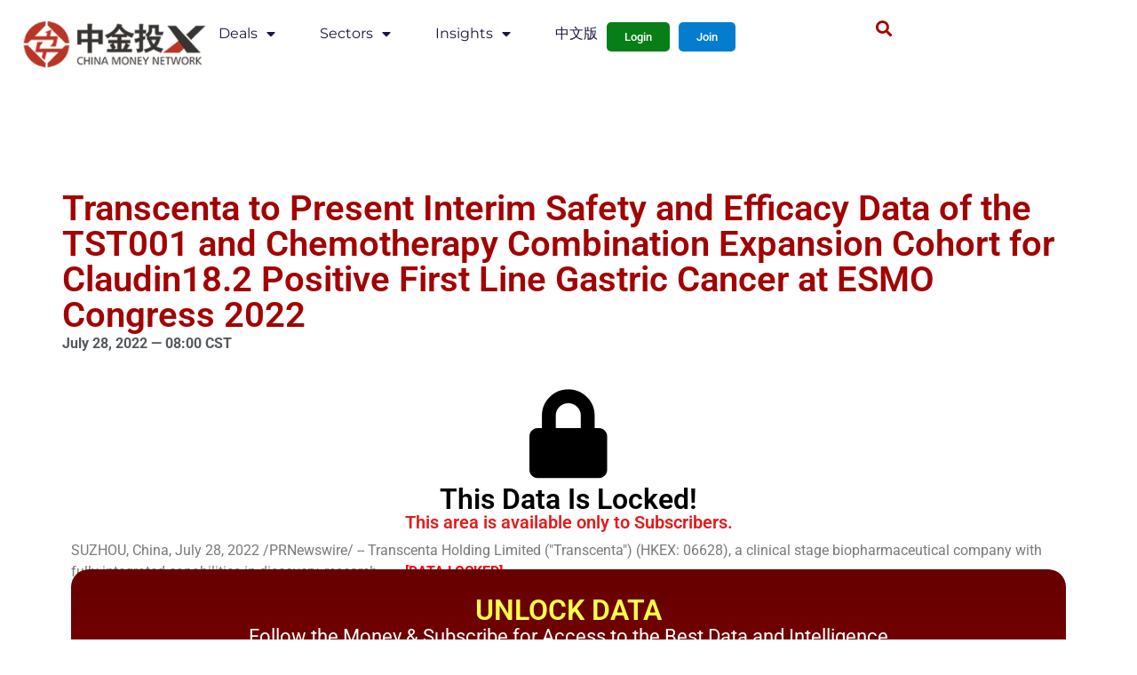

--- FILE ---
content_type: text/html; charset=UTF-8
request_url: https://www.chinamoneynetwork.com/2022/07/28/transcenta-to-present-interim-safety-and-efficacy-data-of-the-tst001-and-chemotherapy-combination-expansion-cohort-for-claudin18-2-positive-first-line-gastric-cancer-at-esmo-congress-2022
body_size: 20014
content:
<!doctype html>
<html lang="en-US" xmlns:og="http://opengraphprotocol.org/schema/" xmlns:fb="http://www.facebook.com/2008/fbml">
<head>
	<meta charset="UTF-8">
	<meta name="viewport" content="width=device-width, initial-scale=1">
	<link rel="profile" href="https://gmpg.org/xfn/11">
	<title>Transcenta to Present Interim Safety and Efficacy Data of the TST001 and Chemotherapy Combination Expansion Cohort for Claudin18.2 Positive First Line Gastric Cancer at ESMO Congress 2022 &#8211; China Money Network</title>
<meta name='robots' content='max-image-preview:large' />
<meta name="dlm-version" content="5.1.6"><link rel='dns-prefetch' href='//ajax.googleapis.com' />
<link rel='dns-prefetch' href='//cdnjs.cloudflare.com' />
<link rel="alternate" title="oEmbed (JSON)" type="application/json+oembed" href="https://www.chinamoneynetwork.com/wp-json/oembed/1.0/embed?url=https%3A%2F%2Fwww.chinamoneynetwork.com%2F2022%2F07%2F28%2Ftranscenta-to-present-interim-safety-and-efficacy-data-of-the-tst001-and-chemotherapy-combination-expansion-cohort-for-claudin18-2-positive-first-line-gastric-cancer-at-esmo-congress-2022" />
<link rel="alternate" title="oEmbed (XML)" type="text/xml+oembed" href="https://www.chinamoneynetwork.com/wp-json/oembed/1.0/embed?url=https%3A%2F%2Fwww.chinamoneynetwork.com%2F2022%2F07%2F28%2Ftranscenta-to-present-interim-safety-and-efficacy-data-of-the-tst001-and-chemotherapy-combination-expansion-cohort-for-claudin18-2-positive-first-line-gastric-cancer-at-esmo-congress-2022&#038;format=xml" />
<meta property="fb:admins" content="1559115849"/><meta property="og:title" content="Transcenta to Present Interim Safety and Efficacy Data of the TST001 and Chemotherapy Combination Expansion Cohort for Claudin18.2 Positive First Line Gastric Cancer at ESMO Congress 2022"/><meta property="og:type" content="article"/><meta property="og:url" content="https://www.chinamoneynetwork.com/2022/07/28/transcenta-to-present-interim-safety-and-efficacy-data-of-the-tst001-and-chemotherapy-combination-expansion-cohort-for-claudin18-2-positive-first-line-gastric-cancer-at-esmo-congress-2022"/><meta property="og:site_name" content="China Money Network"/><meta property="og:image" content="https://www.chinamoneynetwork.com/wp-content/uploads/chinamoneynetwork-logo-square-1000x1000.jpg"/>
<style type="text/css">
.powerpress_player .wp-audio-shortcode { max-width: 80%; }
</style>
<style id='wp-img-auto-sizes-contain-inline-css'>
img:is([sizes=auto i],[sizes^="auto," i]){contain-intrinsic-size:3000px 1500px}
/*# sourceURL=wp-img-auto-sizes-contain-inline-css */
</style>
<link rel='stylesheet' id='wpra-lightbox-css' href='https://www.chinamoneynetwork.com/wp-content/plugins/wp-rss-aggregator/core/css/jquery-colorbox.css?ver=1.4.33' media='all' />
<style id='wp-emoji-styles-inline-css'>

	img.wp-smiley, img.emoji {
		display: inline !important;
		border: none !important;
		box-shadow: none !important;
		height: 1em !important;
		width: 1em !important;
		margin: 0 0.07em !important;
		vertical-align: -0.1em !important;
		background: none !important;
		padding: 0 !important;
	}
/*# sourceURL=wp-emoji-styles-inline-css */
</style>
<link rel='stylesheet' id='wp-block-library-css' href='https://www.chinamoneynetwork.com/wp-includes/css/dist/block-library/style.min.css?ver=6.9' media='all' />
<style id='global-styles-inline-css'>
:root{--wp--preset--aspect-ratio--square: 1;--wp--preset--aspect-ratio--4-3: 4/3;--wp--preset--aspect-ratio--3-4: 3/4;--wp--preset--aspect-ratio--3-2: 3/2;--wp--preset--aspect-ratio--2-3: 2/3;--wp--preset--aspect-ratio--16-9: 16/9;--wp--preset--aspect-ratio--9-16: 9/16;--wp--preset--color--black: #000000;--wp--preset--color--cyan-bluish-gray: #abb8c3;--wp--preset--color--white: #ffffff;--wp--preset--color--pale-pink: #f78da7;--wp--preset--color--vivid-red: #cf2e2e;--wp--preset--color--luminous-vivid-orange: #ff6900;--wp--preset--color--luminous-vivid-amber: #fcb900;--wp--preset--color--light-green-cyan: #7bdcb5;--wp--preset--color--vivid-green-cyan: #00d084;--wp--preset--color--pale-cyan-blue: #8ed1fc;--wp--preset--color--vivid-cyan-blue: #0693e3;--wp--preset--color--vivid-purple: #9b51e0;--wp--preset--gradient--vivid-cyan-blue-to-vivid-purple: linear-gradient(135deg,rgb(6,147,227) 0%,rgb(155,81,224) 100%);--wp--preset--gradient--light-green-cyan-to-vivid-green-cyan: linear-gradient(135deg,rgb(122,220,180) 0%,rgb(0,208,130) 100%);--wp--preset--gradient--luminous-vivid-amber-to-luminous-vivid-orange: linear-gradient(135deg,rgb(252,185,0) 0%,rgb(255,105,0) 100%);--wp--preset--gradient--luminous-vivid-orange-to-vivid-red: linear-gradient(135deg,rgb(255,105,0) 0%,rgb(207,46,46) 100%);--wp--preset--gradient--very-light-gray-to-cyan-bluish-gray: linear-gradient(135deg,rgb(238,238,238) 0%,rgb(169,184,195) 100%);--wp--preset--gradient--cool-to-warm-spectrum: linear-gradient(135deg,rgb(74,234,220) 0%,rgb(151,120,209) 20%,rgb(207,42,186) 40%,rgb(238,44,130) 60%,rgb(251,105,98) 80%,rgb(254,248,76) 100%);--wp--preset--gradient--blush-light-purple: linear-gradient(135deg,rgb(255,206,236) 0%,rgb(152,150,240) 100%);--wp--preset--gradient--blush-bordeaux: linear-gradient(135deg,rgb(254,205,165) 0%,rgb(254,45,45) 50%,rgb(107,0,62) 100%);--wp--preset--gradient--luminous-dusk: linear-gradient(135deg,rgb(255,203,112) 0%,rgb(199,81,192) 50%,rgb(65,88,208) 100%);--wp--preset--gradient--pale-ocean: linear-gradient(135deg,rgb(255,245,203) 0%,rgb(182,227,212) 50%,rgb(51,167,181) 100%);--wp--preset--gradient--electric-grass: linear-gradient(135deg,rgb(202,248,128) 0%,rgb(113,206,126) 100%);--wp--preset--gradient--midnight: linear-gradient(135deg,rgb(2,3,129) 0%,rgb(40,116,252) 100%);--wp--preset--font-size--small: 13px;--wp--preset--font-size--medium: 20px;--wp--preset--font-size--large: 36px;--wp--preset--font-size--x-large: 42px;--wp--preset--spacing--20: 0.44rem;--wp--preset--spacing--30: 0.67rem;--wp--preset--spacing--40: 1rem;--wp--preset--spacing--50: 1.5rem;--wp--preset--spacing--60: 2.25rem;--wp--preset--spacing--70: 3.38rem;--wp--preset--spacing--80: 5.06rem;--wp--preset--shadow--natural: 6px 6px 9px rgba(0, 0, 0, 0.2);--wp--preset--shadow--deep: 12px 12px 50px rgba(0, 0, 0, 0.4);--wp--preset--shadow--sharp: 6px 6px 0px rgba(0, 0, 0, 0.2);--wp--preset--shadow--outlined: 6px 6px 0px -3px rgb(255, 255, 255), 6px 6px rgb(0, 0, 0);--wp--preset--shadow--crisp: 6px 6px 0px rgb(0, 0, 0);}:root { --wp--style--global--content-size: 800px;--wp--style--global--wide-size: 1200px; }:where(body) { margin: 0; }.wp-site-blocks > .alignleft { float: left; margin-right: 2em; }.wp-site-blocks > .alignright { float: right; margin-left: 2em; }.wp-site-blocks > .aligncenter { justify-content: center; margin-left: auto; margin-right: auto; }:where(.wp-site-blocks) > * { margin-block-start: 24px; margin-block-end: 0; }:where(.wp-site-blocks) > :first-child { margin-block-start: 0; }:where(.wp-site-blocks) > :last-child { margin-block-end: 0; }:root { --wp--style--block-gap: 24px; }:root :where(.is-layout-flow) > :first-child{margin-block-start: 0;}:root :where(.is-layout-flow) > :last-child{margin-block-end: 0;}:root :where(.is-layout-flow) > *{margin-block-start: 24px;margin-block-end: 0;}:root :where(.is-layout-constrained) > :first-child{margin-block-start: 0;}:root :where(.is-layout-constrained) > :last-child{margin-block-end: 0;}:root :where(.is-layout-constrained) > *{margin-block-start: 24px;margin-block-end: 0;}:root :where(.is-layout-flex){gap: 24px;}:root :where(.is-layout-grid){gap: 24px;}.is-layout-flow > .alignleft{float: left;margin-inline-start: 0;margin-inline-end: 2em;}.is-layout-flow > .alignright{float: right;margin-inline-start: 2em;margin-inline-end: 0;}.is-layout-flow > .aligncenter{margin-left: auto !important;margin-right: auto !important;}.is-layout-constrained > .alignleft{float: left;margin-inline-start: 0;margin-inline-end: 2em;}.is-layout-constrained > .alignright{float: right;margin-inline-start: 2em;margin-inline-end: 0;}.is-layout-constrained > .aligncenter{margin-left: auto !important;margin-right: auto !important;}.is-layout-constrained > :where(:not(.alignleft):not(.alignright):not(.alignfull)){max-width: var(--wp--style--global--content-size);margin-left: auto !important;margin-right: auto !important;}.is-layout-constrained > .alignwide{max-width: var(--wp--style--global--wide-size);}body .is-layout-flex{display: flex;}.is-layout-flex{flex-wrap: wrap;align-items: center;}.is-layout-flex > :is(*, div){margin: 0;}body .is-layout-grid{display: grid;}.is-layout-grid > :is(*, div){margin: 0;}body{padding-top: 0px;padding-right: 0px;padding-bottom: 0px;padding-left: 0px;}a:where(:not(.wp-element-button)){text-decoration: underline;}:root :where(.wp-element-button, .wp-block-button__link){background-color: #32373c;border-width: 0;color: #fff;font-family: inherit;font-size: inherit;font-style: inherit;font-weight: inherit;letter-spacing: inherit;line-height: inherit;padding-top: calc(0.667em + 2px);padding-right: calc(1.333em + 2px);padding-bottom: calc(0.667em + 2px);padding-left: calc(1.333em + 2px);text-decoration: none;text-transform: inherit;}.has-black-color{color: var(--wp--preset--color--black) !important;}.has-cyan-bluish-gray-color{color: var(--wp--preset--color--cyan-bluish-gray) !important;}.has-white-color{color: var(--wp--preset--color--white) !important;}.has-pale-pink-color{color: var(--wp--preset--color--pale-pink) !important;}.has-vivid-red-color{color: var(--wp--preset--color--vivid-red) !important;}.has-luminous-vivid-orange-color{color: var(--wp--preset--color--luminous-vivid-orange) !important;}.has-luminous-vivid-amber-color{color: var(--wp--preset--color--luminous-vivid-amber) !important;}.has-light-green-cyan-color{color: var(--wp--preset--color--light-green-cyan) !important;}.has-vivid-green-cyan-color{color: var(--wp--preset--color--vivid-green-cyan) !important;}.has-pale-cyan-blue-color{color: var(--wp--preset--color--pale-cyan-blue) !important;}.has-vivid-cyan-blue-color{color: var(--wp--preset--color--vivid-cyan-blue) !important;}.has-vivid-purple-color{color: var(--wp--preset--color--vivid-purple) !important;}.has-black-background-color{background-color: var(--wp--preset--color--black) !important;}.has-cyan-bluish-gray-background-color{background-color: var(--wp--preset--color--cyan-bluish-gray) !important;}.has-white-background-color{background-color: var(--wp--preset--color--white) !important;}.has-pale-pink-background-color{background-color: var(--wp--preset--color--pale-pink) !important;}.has-vivid-red-background-color{background-color: var(--wp--preset--color--vivid-red) !important;}.has-luminous-vivid-orange-background-color{background-color: var(--wp--preset--color--luminous-vivid-orange) !important;}.has-luminous-vivid-amber-background-color{background-color: var(--wp--preset--color--luminous-vivid-amber) !important;}.has-light-green-cyan-background-color{background-color: var(--wp--preset--color--light-green-cyan) !important;}.has-vivid-green-cyan-background-color{background-color: var(--wp--preset--color--vivid-green-cyan) !important;}.has-pale-cyan-blue-background-color{background-color: var(--wp--preset--color--pale-cyan-blue) !important;}.has-vivid-cyan-blue-background-color{background-color: var(--wp--preset--color--vivid-cyan-blue) !important;}.has-vivid-purple-background-color{background-color: var(--wp--preset--color--vivid-purple) !important;}.has-black-border-color{border-color: var(--wp--preset--color--black) !important;}.has-cyan-bluish-gray-border-color{border-color: var(--wp--preset--color--cyan-bluish-gray) !important;}.has-white-border-color{border-color: var(--wp--preset--color--white) !important;}.has-pale-pink-border-color{border-color: var(--wp--preset--color--pale-pink) !important;}.has-vivid-red-border-color{border-color: var(--wp--preset--color--vivid-red) !important;}.has-luminous-vivid-orange-border-color{border-color: var(--wp--preset--color--luminous-vivid-orange) !important;}.has-luminous-vivid-amber-border-color{border-color: var(--wp--preset--color--luminous-vivid-amber) !important;}.has-light-green-cyan-border-color{border-color: var(--wp--preset--color--light-green-cyan) !important;}.has-vivid-green-cyan-border-color{border-color: var(--wp--preset--color--vivid-green-cyan) !important;}.has-pale-cyan-blue-border-color{border-color: var(--wp--preset--color--pale-cyan-blue) !important;}.has-vivid-cyan-blue-border-color{border-color: var(--wp--preset--color--vivid-cyan-blue) !important;}.has-vivid-purple-border-color{border-color: var(--wp--preset--color--vivid-purple) !important;}.has-vivid-cyan-blue-to-vivid-purple-gradient-background{background: var(--wp--preset--gradient--vivid-cyan-blue-to-vivid-purple) !important;}.has-light-green-cyan-to-vivid-green-cyan-gradient-background{background: var(--wp--preset--gradient--light-green-cyan-to-vivid-green-cyan) !important;}.has-luminous-vivid-amber-to-luminous-vivid-orange-gradient-background{background: var(--wp--preset--gradient--luminous-vivid-amber-to-luminous-vivid-orange) !important;}.has-luminous-vivid-orange-to-vivid-red-gradient-background{background: var(--wp--preset--gradient--luminous-vivid-orange-to-vivid-red) !important;}.has-very-light-gray-to-cyan-bluish-gray-gradient-background{background: var(--wp--preset--gradient--very-light-gray-to-cyan-bluish-gray) !important;}.has-cool-to-warm-spectrum-gradient-background{background: var(--wp--preset--gradient--cool-to-warm-spectrum) !important;}.has-blush-light-purple-gradient-background{background: var(--wp--preset--gradient--blush-light-purple) !important;}.has-blush-bordeaux-gradient-background{background: var(--wp--preset--gradient--blush-bordeaux) !important;}.has-luminous-dusk-gradient-background{background: var(--wp--preset--gradient--luminous-dusk) !important;}.has-pale-ocean-gradient-background{background: var(--wp--preset--gradient--pale-ocean) !important;}.has-electric-grass-gradient-background{background: var(--wp--preset--gradient--electric-grass) !important;}.has-midnight-gradient-background{background: var(--wp--preset--gradient--midnight) !important;}.has-small-font-size{font-size: var(--wp--preset--font-size--small) !important;}.has-medium-font-size{font-size: var(--wp--preset--font-size--medium) !important;}.has-large-font-size{font-size: var(--wp--preset--font-size--large) !important;}.has-x-large-font-size{font-size: var(--wp--preset--font-size--x-large) !important;}
/*# sourceURL=global-styles-inline-css */
</style>

<link rel='stylesheet' id='mpp_gutenberg-css' href='https://www.chinamoneynetwork.com/wp-content/plugins/metronet-profile-picture/dist/blocks.style.build.css?ver=2.6.3' media='all' />
<link rel='stylesheet' id='theme-my-login-css' href='https://www.chinamoneynetwork.com/wp-content/plugins/theme-my-login/assets/styles/theme-my-login.min.css?ver=7.1.14' media='all' />
<link rel='stylesheet' id='ppress-frontend-css' href='https://www.chinamoneynetwork.com/wp-content/plugins/wp-user-avatar/assets/css/frontend.min.css?ver=4.16.8' media='all' />
<link rel='stylesheet' id='ppress-flatpickr-css' href='https://www.chinamoneynetwork.com/wp-content/plugins/wp-user-avatar/assets/flatpickr/flatpickr.min.css?ver=4.16.8' media='all' />
<link rel='stylesheet' id='ppress-select2-css' href='https://www.chinamoneynetwork.com/wp-content/plugins/wp-user-avatar/assets/select2/select2.min.css?ver=6.9' media='all' />
<link rel='stylesheet' id='dashicons-css' href='https://www.chinamoneynetwork.com/wp-includes/css/dashicons.min.css?ver=6.9' media='all' />
<link rel='stylesheet' id='dlm-frontend-css' href='https://www.chinamoneynetwork.com/wp-content/plugins/download-monitor/assets/css/frontend-tailwind.min.css?ver=5.1.6' media='all' />
<link rel='stylesheet' id='email-before-download-css' href='https://www.chinamoneynetwork.com/wp-content/plugins/email-before-download/public/css/email-before-download-public.css?ver=6.9.8' media='all' />
<link rel='stylesheet' id='hello-elementor-css' href='https://www.chinamoneynetwork.com/wp-content/themes/hello-elementor/assets/css/reset.css?ver=3.4.5' media='all' />
<link rel='stylesheet' id='hello-elementor-theme-style-css' href='https://www.chinamoneynetwork.com/wp-content/themes/hello-elementor/assets/css/theme.css?ver=3.4.5' media='all' />
<link rel='stylesheet' id='chld_thm_cfg_child-css' href='https://www.chinamoneynetwork.com/wp-content/themes/hello-cmn/style.css?ver=1.1.1.1698524148' media='all' />
<link rel='stylesheet' id='hello-elementor-header-footer-css' href='https://www.chinamoneynetwork.com/wp-content/themes/hello-elementor/assets/css/header-footer.css?ver=3.4.5' media='all' />
<link rel='stylesheet' id='elementor-frontend-css' href='https://www.chinamoneynetwork.com/wp-content/plugins/elementor/assets/css/frontend.min.css?ver=3.33.2' media='all' />
<style id='elementor-frontend-inline-css'>
@-webkit-keyframes ha_fadeIn{0%{opacity:0}to{opacity:1}}@keyframes ha_fadeIn{0%{opacity:0}to{opacity:1}}@-webkit-keyframes ha_zoomIn{0%{opacity:0;-webkit-transform:scale3d(.3,.3,.3);transform:scale3d(.3,.3,.3)}50%{opacity:1}}@keyframes ha_zoomIn{0%{opacity:0;-webkit-transform:scale3d(.3,.3,.3);transform:scale3d(.3,.3,.3)}50%{opacity:1}}@-webkit-keyframes ha_rollIn{0%{opacity:0;-webkit-transform:translate3d(-100%,0,0) rotate3d(0,0,1,-120deg);transform:translate3d(-100%,0,0) rotate3d(0,0,1,-120deg)}to{opacity:1}}@keyframes ha_rollIn{0%{opacity:0;-webkit-transform:translate3d(-100%,0,0) rotate3d(0,0,1,-120deg);transform:translate3d(-100%,0,0) rotate3d(0,0,1,-120deg)}to{opacity:1}}@-webkit-keyframes ha_bounce{0%,20%,53%,to{-webkit-animation-timing-function:cubic-bezier(.215,.61,.355,1);animation-timing-function:cubic-bezier(.215,.61,.355,1)}40%,43%{-webkit-transform:translate3d(0,-30px,0) scaleY(1.1);transform:translate3d(0,-30px,0) scaleY(1.1);-webkit-animation-timing-function:cubic-bezier(.755,.05,.855,.06);animation-timing-function:cubic-bezier(.755,.05,.855,.06)}70%{-webkit-transform:translate3d(0,-15px,0) scaleY(1.05);transform:translate3d(0,-15px,0) scaleY(1.05);-webkit-animation-timing-function:cubic-bezier(.755,.05,.855,.06);animation-timing-function:cubic-bezier(.755,.05,.855,.06)}80%{-webkit-transition-timing-function:cubic-bezier(.215,.61,.355,1);transition-timing-function:cubic-bezier(.215,.61,.355,1);-webkit-transform:translate3d(0,0,0) scaleY(.95);transform:translate3d(0,0,0) scaleY(.95)}90%{-webkit-transform:translate3d(0,-4px,0) scaleY(1.02);transform:translate3d(0,-4px,0) scaleY(1.02)}}@keyframes ha_bounce{0%,20%,53%,to{-webkit-animation-timing-function:cubic-bezier(.215,.61,.355,1);animation-timing-function:cubic-bezier(.215,.61,.355,1)}40%,43%{-webkit-transform:translate3d(0,-30px,0) scaleY(1.1);transform:translate3d(0,-30px,0) scaleY(1.1);-webkit-animation-timing-function:cubic-bezier(.755,.05,.855,.06);animation-timing-function:cubic-bezier(.755,.05,.855,.06)}70%{-webkit-transform:translate3d(0,-15px,0) scaleY(1.05);transform:translate3d(0,-15px,0) scaleY(1.05);-webkit-animation-timing-function:cubic-bezier(.755,.05,.855,.06);animation-timing-function:cubic-bezier(.755,.05,.855,.06)}80%{-webkit-transition-timing-function:cubic-bezier(.215,.61,.355,1);transition-timing-function:cubic-bezier(.215,.61,.355,1);-webkit-transform:translate3d(0,0,0) scaleY(.95);transform:translate3d(0,0,0) scaleY(.95)}90%{-webkit-transform:translate3d(0,-4px,0) scaleY(1.02);transform:translate3d(0,-4px,0) scaleY(1.02)}}@-webkit-keyframes ha_bounceIn{0%,20%,40%,60%,80%,to{-webkit-animation-timing-function:cubic-bezier(.215,.61,.355,1);animation-timing-function:cubic-bezier(.215,.61,.355,1)}0%{opacity:0;-webkit-transform:scale3d(.3,.3,.3);transform:scale3d(.3,.3,.3)}20%{-webkit-transform:scale3d(1.1,1.1,1.1);transform:scale3d(1.1,1.1,1.1)}40%{-webkit-transform:scale3d(.9,.9,.9);transform:scale3d(.9,.9,.9)}60%{opacity:1;-webkit-transform:scale3d(1.03,1.03,1.03);transform:scale3d(1.03,1.03,1.03)}80%{-webkit-transform:scale3d(.97,.97,.97);transform:scale3d(.97,.97,.97)}to{opacity:1}}@keyframes ha_bounceIn{0%,20%,40%,60%,80%,to{-webkit-animation-timing-function:cubic-bezier(.215,.61,.355,1);animation-timing-function:cubic-bezier(.215,.61,.355,1)}0%{opacity:0;-webkit-transform:scale3d(.3,.3,.3);transform:scale3d(.3,.3,.3)}20%{-webkit-transform:scale3d(1.1,1.1,1.1);transform:scale3d(1.1,1.1,1.1)}40%{-webkit-transform:scale3d(.9,.9,.9);transform:scale3d(.9,.9,.9)}60%{opacity:1;-webkit-transform:scale3d(1.03,1.03,1.03);transform:scale3d(1.03,1.03,1.03)}80%{-webkit-transform:scale3d(.97,.97,.97);transform:scale3d(.97,.97,.97)}to{opacity:1}}@-webkit-keyframes ha_flipInX{0%{opacity:0;-webkit-transform:perspective(400px) rotate3d(1,0,0,90deg);transform:perspective(400px) rotate3d(1,0,0,90deg);-webkit-animation-timing-function:ease-in;animation-timing-function:ease-in}40%{-webkit-transform:perspective(400px) rotate3d(1,0,0,-20deg);transform:perspective(400px) rotate3d(1,0,0,-20deg);-webkit-animation-timing-function:ease-in;animation-timing-function:ease-in}60%{opacity:1;-webkit-transform:perspective(400px) rotate3d(1,0,0,10deg);transform:perspective(400px) rotate3d(1,0,0,10deg)}80%{-webkit-transform:perspective(400px) rotate3d(1,0,0,-5deg);transform:perspective(400px) rotate3d(1,0,0,-5deg)}}@keyframes ha_flipInX{0%{opacity:0;-webkit-transform:perspective(400px) rotate3d(1,0,0,90deg);transform:perspective(400px) rotate3d(1,0,0,90deg);-webkit-animation-timing-function:ease-in;animation-timing-function:ease-in}40%{-webkit-transform:perspective(400px) rotate3d(1,0,0,-20deg);transform:perspective(400px) rotate3d(1,0,0,-20deg);-webkit-animation-timing-function:ease-in;animation-timing-function:ease-in}60%{opacity:1;-webkit-transform:perspective(400px) rotate3d(1,0,0,10deg);transform:perspective(400px) rotate3d(1,0,0,10deg)}80%{-webkit-transform:perspective(400px) rotate3d(1,0,0,-5deg);transform:perspective(400px) rotate3d(1,0,0,-5deg)}}@-webkit-keyframes ha_flipInY{0%{opacity:0;-webkit-transform:perspective(400px) rotate3d(0,1,0,90deg);transform:perspective(400px) rotate3d(0,1,0,90deg);-webkit-animation-timing-function:ease-in;animation-timing-function:ease-in}40%{-webkit-transform:perspective(400px) rotate3d(0,1,0,-20deg);transform:perspective(400px) rotate3d(0,1,0,-20deg);-webkit-animation-timing-function:ease-in;animation-timing-function:ease-in}60%{opacity:1;-webkit-transform:perspective(400px) rotate3d(0,1,0,10deg);transform:perspective(400px) rotate3d(0,1,0,10deg)}80%{-webkit-transform:perspective(400px) rotate3d(0,1,0,-5deg);transform:perspective(400px) rotate3d(0,1,0,-5deg)}}@keyframes ha_flipInY{0%{opacity:0;-webkit-transform:perspective(400px) rotate3d(0,1,0,90deg);transform:perspective(400px) rotate3d(0,1,0,90deg);-webkit-animation-timing-function:ease-in;animation-timing-function:ease-in}40%{-webkit-transform:perspective(400px) rotate3d(0,1,0,-20deg);transform:perspective(400px) rotate3d(0,1,0,-20deg);-webkit-animation-timing-function:ease-in;animation-timing-function:ease-in}60%{opacity:1;-webkit-transform:perspective(400px) rotate3d(0,1,0,10deg);transform:perspective(400px) rotate3d(0,1,0,10deg)}80%{-webkit-transform:perspective(400px) rotate3d(0,1,0,-5deg);transform:perspective(400px) rotate3d(0,1,0,-5deg)}}@-webkit-keyframes ha_swing{20%{-webkit-transform:rotate3d(0,0,1,15deg);transform:rotate3d(0,0,1,15deg)}40%{-webkit-transform:rotate3d(0,0,1,-10deg);transform:rotate3d(0,0,1,-10deg)}60%{-webkit-transform:rotate3d(0,0,1,5deg);transform:rotate3d(0,0,1,5deg)}80%{-webkit-transform:rotate3d(0,0,1,-5deg);transform:rotate3d(0,0,1,-5deg)}}@keyframes ha_swing{20%{-webkit-transform:rotate3d(0,0,1,15deg);transform:rotate3d(0,0,1,15deg)}40%{-webkit-transform:rotate3d(0,0,1,-10deg);transform:rotate3d(0,0,1,-10deg)}60%{-webkit-transform:rotate3d(0,0,1,5deg);transform:rotate3d(0,0,1,5deg)}80%{-webkit-transform:rotate3d(0,0,1,-5deg);transform:rotate3d(0,0,1,-5deg)}}@-webkit-keyframes ha_slideInDown{0%{visibility:visible;-webkit-transform:translate3d(0,-100%,0);transform:translate3d(0,-100%,0)}}@keyframes ha_slideInDown{0%{visibility:visible;-webkit-transform:translate3d(0,-100%,0);transform:translate3d(0,-100%,0)}}@-webkit-keyframes ha_slideInUp{0%{visibility:visible;-webkit-transform:translate3d(0,100%,0);transform:translate3d(0,100%,0)}}@keyframes ha_slideInUp{0%{visibility:visible;-webkit-transform:translate3d(0,100%,0);transform:translate3d(0,100%,0)}}@-webkit-keyframes ha_slideInLeft{0%{visibility:visible;-webkit-transform:translate3d(-100%,0,0);transform:translate3d(-100%,0,0)}}@keyframes ha_slideInLeft{0%{visibility:visible;-webkit-transform:translate3d(-100%,0,0);transform:translate3d(-100%,0,0)}}@-webkit-keyframes ha_slideInRight{0%{visibility:visible;-webkit-transform:translate3d(100%,0,0);transform:translate3d(100%,0,0)}}@keyframes ha_slideInRight{0%{visibility:visible;-webkit-transform:translate3d(100%,0,0);transform:translate3d(100%,0,0)}}.ha_fadeIn{-webkit-animation-name:ha_fadeIn;animation-name:ha_fadeIn}.ha_zoomIn{-webkit-animation-name:ha_zoomIn;animation-name:ha_zoomIn}.ha_rollIn{-webkit-animation-name:ha_rollIn;animation-name:ha_rollIn}.ha_bounce{-webkit-transform-origin:center bottom;-ms-transform-origin:center bottom;transform-origin:center bottom;-webkit-animation-name:ha_bounce;animation-name:ha_bounce}.ha_bounceIn{-webkit-animation-name:ha_bounceIn;animation-name:ha_bounceIn;-webkit-animation-duration:.75s;-webkit-animation-duration:calc(var(--animate-duration)*.75);animation-duration:.75s;animation-duration:calc(var(--animate-duration)*.75)}.ha_flipInX,.ha_flipInY{-webkit-animation-name:ha_flipInX;animation-name:ha_flipInX;-webkit-backface-visibility:visible!important;backface-visibility:visible!important}.ha_flipInY{-webkit-animation-name:ha_flipInY;animation-name:ha_flipInY}.ha_swing{-webkit-transform-origin:top center;-ms-transform-origin:top center;transform-origin:top center;-webkit-animation-name:ha_swing;animation-name:ha_swing}.ha_slideInDown{-webkit-animation-name:ha_slideInDown;animation-name:ha_slideInDown}.ha_slideInUp{-webkit-animation-name:ha_slideInUp;animation-name:ha_slideInUp}.ha_slideInLeft{-webkit-animation-name:ha_slideInLeft;animation-name:ha_slideInLeft}.ha_slideInRight{-webkit-animation-name:ha_slideInRight;animation-name:ha_slideInRight}.ha-css-transform-yes{-webkit-transition-duration:var(--ha-tfx-transition-duration, .2s);transition-duration:var(--ha-tfx-transition-duration, .2s);-webkit-transition-property:-webkit-transform;transition-property:transform;transition-property:transform,-webkit-transform;-webkit-transform:translate(var(--ha-tfx-translate-x, 0),var(--ha-tfx-translate-y, 0)) scale(var(--ha-tfx-scale-x, 1),var(--ha-tfx-scale-y, 1)) skew(var(--ha-tfx-skew-x, 0),var(--ha-tfx-skew-y, 0)) rotateX(var(--ha-tfx-rotate-x, 0)) rotateY(var(--ha-tfx-rotate-y, 0)) rotateZ(var(--ha-tfx-rotate-z, 0));transform:translate(var(--ha-tfx-translate-x, 0),var(--ha-tfx-translate-y, 0)) scale(var(--ha-tfx-scale-x, 1),var(--ha-tfx-scale-y, 1)) skew(var(--ha-tfx-skew-x, 0),var(--ha-tfx-skew-y, 0)) rotateX(var(--ha-tfx-rotate-x, 0)) rotateY(var(--ha-tfx-rotate-y, 0)) rotateZ(var(--ha-tfx-rotate-z, 0))}.ha-css-transform-yes:hover{-webkit-transform:translate(var(--ha-tfx-translate-x-hover, var(--ha-tfx-translate-x, 0)),var(--ha-tfx-translate-y-hover, var(--ha-tfx-translate-y, 0))) scale(var(--ha-tfx-scale-x-hover, var(--ha-tfx-scale-x, 1)),var(--ha-tfx-scale-y-hover, var(--ha-tfx-scale-y, 1))) skew(var(--ha-tfx-skew-x-hover, var(--ha-tfx-skew-x, 0)),var(--ha-tfx-skew-y-hover, var(--ha-tfx-skew-y, 0))) rotateX(var(--ha-tfx-rotate-x-hover, var(--ha-tfx-rotate-x, 0))) rotateY(var(--ha-tfx-rotate-y-hover, var(--ha-tfx-rotate-y, 0))) rotateZ(var(--ha-tfx-rotate-z-hover, var(--ha-tfx-rotate-z, 0)));transform:translate(var(--ha-tfx-translate-x-hover, var(--ha-tfx-translate-x, 0)),var(--ha-tfx-translate-y-hover, var(--ha-tfx-translate-y, 0))) scale(var(--ha-tfx-scale-x-hover, var(--ha-tfx-scale-x, 1)),var(--ha-tfx-scale-y-hover, var(--ha-tfx-scale-y, 1))) skew(var(--ha-tfx-skew-x-hover, var(--ha-tfx-skew-x, 0)),var(--ha-tfx-skew-y-hover, var(--ha-tfx-skew-y, 0))) rotateX(var(--ha-tfx-rotate-x-hover, var(--ha-tfx-rotate-x, 0))) rotateY(var(--ha-tfx-rotate-y-hover, var(--ha-tfx-rotate-y, 0))) rotateZ(var(--ha-tfx-rotate-z-hover, var(--ha-tfx-rotate-z, 0)))}.happy-addon>.elementor-widget-container{word-wrap:break-word;overflow-wrap:break-word}.happy-addon>.elementor-widget-container,.happy-addon>.elementor-widget-container *{-webkit-box-sizing:border-box;box-sizing:border-box}.happy-addon:not(:has(.elementor-widget-container)),.happy-addon:not(:has(.elementor-widget-container)) *{-webkit-box-sizing:border-box;box-sizing:border-box;word-wrap:break-word;overflow-wrap:break-word}.happy-addon p:empty{display:none}.happy-addon .elementor-inline-editing{min-height:auto!important}.happy-addon-pro img{max-width:100%;height:auto;-o-object-fit:cover;object-fit:cover}.ha-screen-reader-text{position:absolute;overflow:hidden;clip:rect(1px,1px,1px,1px);margin:-1px;padding:0;width:1px;height:1px;border:0;word-wrap:normal!important;-webkit-clip-path:inset(50%);clip-path:inset(50%)}.ha-has-bg-overlay>.elementor-widget-container{position:relative;z-index:1}.ha-has-bg-overlay>.elementor-widget-container:before{position:absolute;top:0;left:0;z-index:-1;width:100%;height:100%;content:""}.ha-has-bg-overlay:not(:has(.elementor-widget-container)){position:relative;z-index:1}.ha-has-bg-overlay:not(:has(.elementor-widget-container)):before{position:absolute;top:0;left:0;z-index:-1;width:100%;height:100%;content:""}.ha-popup--is-enabled .ha-js-popup,.ha-popup--is-enabled .ha-js-popup img{cursor:-webkit-zoom-in!important;cursor:zoom-in!important}.mfp-wrap .mfp-arrow,.mfp-wrap .mfp-close{background-color:transparent}.mfp-wrap .mfp-arrow:focus,.mfp-wrap .mfp-close:focus{outline-width:thin}.ha-advanced-tooltip-enable{position:relative;cursor:pointer;--ha-tooltip-arrow-color:black;--ha-tooltip-arrow-distance:0}.ha-advanced-tooltip-enable .ha-advanced-tooltip-content{position:absolute;z-index:999;display:none;padding:5px 0;width:120px;height:auto;border-radius:6px;background-color:#000;color:#fff;text-align:center;opacity:0}.ha-advanced-tooltip-enable .ha-advanced-tooltip-content::after{position:absolute;border-width:5px;border-style:solid;content:""}.ha-advanced-tooltip-enable .ha-advanced-tooltip-content.no-arrow::after{visibility:hidden}.ha-advanced-tooltip-enable .ha-advanced-tooltip-content.show{display:inline-block;opacity:1}.ha-advanced-tooltip-enable.ha-advanced-tooltip-top .ha-advanced-tooltip-content,body[data-elementor-device-mode=tablet] .ha-advanced-tooltip-enable.ha-advanced-tooltip-tablet-top .ha-advanced-tooltip-content{top:unset;right:0;bottom:calc(101% + var(--ha-tooltip-arrow-distance));left:0;margin:0 auto}.ha-advanced-tooltip-enable.ha-advanced-tooltip-top .ha-advanced-tooltip-content::after,body[data-elementor-device-mode=tablet] .ha-advanced-tooltip-enable.ha-advanced-tooltip-tablet-top .ha-advanced-tooltip-content::after{top:100%;right:unset;bottom:unset;left:50%;border-color:var(--ha-tooltip-arrow-color) transparent transparent transparent;-webkit-transform:translateX(-50%);-ms-transform:translateX(-50%);transform:translateX(-50%)}.ha-advanced-tooltip-enable.ha-advanced-tooltip-bottom .ha-advanced-tooltip-content,body[data-elementor-device-mode=tablet] .ha-advanced-tooltip-enable.ha-advanced-tooltip-tablet-bottom .ha-advanced-tooltip-content{top:calc(101% + var(--ha-tooltip-arrow-distance));right:0;bottom:unset;left:0;margin:0 auto}.ha-advanced-tooltip-enable.ha-advanced-tooltip-bottom .ha-advanced-tooltip-content::after,body[data-elementor-device-mode=tablet] .ha-advanced-tooltip-enable.ha-advanced-tooltip-tablet-bottom .ha-advanced-tooltip-content::after{top:unset;right:unset;bottom:100%;left:50%;border-color:transparent transparent var(--ha-tooltip-arrow-color) transparent;-webkit-transform:translateX(-50%);-ms-transform:translateX(-50%);transform:translateX(-50%)}.ha-advanced-tooltip-enable.ha-advanced-tooltip-left .ha-advanced-tooltip-content,body[data-elementor-device-mode=tablet] .ha-advanced-tooltip-enable.ha-advanced-tooltip-tablet-left .ha-advanced-tooltip-content{top:50%;right:calc(101% + var(--ha-tooltip-arrow-distance));bottom:unset;left:unset;-webkit-transform:translateY(-50%);-ms-transform:translateY(-50%);transform:translateY(-50%)}.ha-advanced-tooltip-enable.ha-advanced-tooltip-left .ha-advanced-tooltip-content::after,body[data-elementor-device-mode=tablet] .ha-advanced-tooltip-enable.ha-advanced-tooltip-tablet-left .ha-advanced-tooltip-content::after{top:50%;right:unset;bottom:unset;left:100%;border-color:transparent transparent transparent var(--ha-tooltip-arrow-color);-webkit-transform:translateY(-50%);-ms-transform:translateY(-50%);transform:translateY(-50%)}.ha-advanced-tooltip-enable.ha-advanced-tooltip-right .ha-advanced-tooltip-content,body[data-elementor-device-mode=tablet] .ha-advanced-tooltip-enable.ha-advanced-tooltip-tablet-right .ha-advanced-tooltip-content{top:50%;right:unset;bottom:unset;left:calc(101% + var(--ha-tooltip-arrow-distance));-webkit-transform:translateY(-50%);-ms-transform:translateY(-50%);transform:translateY(-50%)}.ha-advanced-tooltip-enable.ha-advanced-tooltip-right .ha-advanced-tooltip-content::after,body[data-elementor-device-mode=tablet] .ha-advanced-tooltip-enable.ha-advanced-tooltip-tablet-right .ha-advanced-tooltip-content::after{top:50%;right:100%;bottom:unset;left:unset;border-color:transparent var(--ha-tooltip-arrow-color) transparent transparent;-webkit-transform:translateY(-50%);-ms-transform:translateY(-50%);transform:translateY(-50%)}body[data-elementor-device-mode=mobile] .ha-advanced-tooltip-enable.ha-advanced-tooltip-mobile-top .ha-advanced-tooltip-content{top:unset;right:0;bottom:calc(101% + var(--ha-tooltip-arrow-distance));left:0;margin:0 auto}body[data-elementor-device-mode=mobile] .ha-advanced-tooltip-enable.ha-advanced-tooltip-mobile-top .ha-advanced-tooltip-content::after{top:100%;right:unset;bottom:unset;left:50%;border-color:var(--ha-tooltip-arrow-color) transparent transparent transparent;-webkit-transform:translateX(-50%);-ms-transform:translateX(-50%);transform:translateX(-50%)}body[data-elementor-device-mode=mobile] .ha-advanced-tooltip-enable.ha-advanced-tooltip-mobile-bottom .ha-advanced-tooltip-content{top:calc(101% + var(--ha-tooltip-arrow-distance));right:0;bottom:unset;left:0;margin:0 auto}body[data-elementor-device-mode=mobile] .ha-advanced-tooltip-enable.ha-advanced-tooltip-mobile-bottom .ha-advanced-tooltip-content::after{top:unset;right:unset;bottom:100%;left:50%;border-color:transparent transparent var(--ha-tooltip-arrow-color) transparent;-webkit-transform:translateX(-50%);-ms-transform:translateX(-50%);transform:translateX(-50%)}body[data-elementor-device-mode=mobile] .ha-advanced-tooltip-enable.ha-advanced-tooltip-mobile-left .ha-advanced-tooltip-content{top:50%;right:calc(101% + var(--ha-tooltip-arrow-distance));bottom:unset;left:unset;-webkit-transform:translateY(-50%);-ms-transform:translateY(-50%);transform:translateY(-50%)}body[data-elementor-device-mode=mobile] .ha-advanced-tooltip-enable.ha-advanced-tooltip-mobile-left .ha-advanced-tooltip-content::after{top:50%;right:unset;bottom:unset;left:100%;border-color:transparent transparent transparent var(--ha-tooltip-arrow-color);-webkit-transform:translateY(-50%);-ms-transform:translateY(-50%);transform:translateY(-50%)}body[data-elementor-device-mode=mobile] .ha-advanced-tooltip-enable.ha-advanced-tooltip-mobile-right .ha-advanced-tooltip-content{top:50%;right:unset;bottom:unset;left:calc(101% + var(--ha-tooltip-arrow-distance));-webkit-transform:translateY(-50%);-ms-transform:translateY(-50%);transform:translateY(-50%)}body[data-elementor-device-mode=mobile] .ha-advanced-tooltip-enable.ha-advanced-tooltip-mobile-right .ha-advanced-tooltip-content::after{top:50%;right:100%;bottom:unset;left:unset;border-color:transparent var(--ha-tooltip-arrow-color) transparent transparent;-webkit-transform:translateY(-50%);-ms-transform:translateY(-50%);transform:translateY(-50%)}body.elementor-editor-active .happy-addon.ha-gravityforms .gform_wrapper{display:block!important}.ha-scroll-to-top-wrap.ha-scroll-to-top-hide{display:none}.ha-scroll-to-top-wrap.edit-mode,.ha-scroll-to-top-wrap.single-page-off{display:none!important}.ha-scroll-to-top-button{position:fixed;right:15px;bottom:15px;z-index:9999;display:-webkit-box;display:-webkit-flex;display:-ms-flexbox;display:flex;-webkit-box-align:center;-webkit-align-items:center;align-items:center;-ms-flex-align:center;-webkit-box-pack:center;-ms-flex-pack:center;-webkit-justify-content:center;justify-content:center;width:50px;height:50px;border-radius:50px;background-color:#5636d1;color:#fff;text-align:center;opacity:1;cursor:pointer;-webkit-transition:all .3s;transition:all .3s}.ha-scroll-to-top-button i{color:#fff;font-size:16px}.ha-scroll-to-top-button:hover{background-color:#e2498a}.ha-particle-wrapper{position:absolute;top:0;left:0;width:100%;height:100%}.ha-floating-element{position:fixed;z-index:999}.ha-floating-element-align-top-left .ha-floating-element{top:0;left:0}.ha-floating-element-align-top-right .ha-floating-element{top:0;right:0}.ha-floating-element-align-top-center .ha-floating-element{top:0;left:50%;-webkit-transform:translateX(-50%);-ms-transform:translateX(-50%);transform:translateX(-50%)}.ha-floating-element-align-middle-left .ha-floating-element{top:50%;left:0;-webkit-transform:translateY(-50%);-ms-transform:translateY(-50%);transform:translateY(-50%)}.ha-floating-element-align-middle-right .ha-floating-element{top:50%;right:0;-webkit-transform:translateY(-50%);-ms-transform:translateY(-50%);transform:translateY(-50%)}.ha-floating-element-align-bottom-left .ha-floating-element{bottom:0;left:0}.ha-floating-element-align-bottom-right .ha-floating-element{right:0;bottom:0}.ha-floating-element-align-bottom-center .ha-floating-element{bottom:0;left:50%;-webkit-transform:translateX(-50%);-ms-transform:translateX(-50%);transform:translateX(-50%)}.ha-editor-placeholder{padding:20px;border:5px double #f1f1f1;background:#f8f8f8;text-align:center;opacity:.5}.ha-editor-placeholder-title{margin-top:0;margin-bottom:8px;font-weight:700;font-size:16px}.ha-editor-placeholder-content{margin:0;font-size:12px}.ha-p-relative{position:relative}.ha-p-absolute{position:absolute}.ha-p-fixed{position:fixed}.ha-w-1{width:1%}.ha-h-1{height:1%}.ha-w-2{width:2%}.ha-h-2{height:2%}.ha-w-3{width:3%}.ha-h-3{height:3%}.ha-w-4{width:4%}.ha-h-4{height:4%}.ha-w-5{width:5%}.ha-h-5{height:5%}.ha-w-6{width:6%}.ha-h-6{height:6%}.ha-w-7{width:7%}.ha-h-7{height:7%}.ha-w-8{width:8%}.ha-h-8{height:8%}.ha-w-9{width:9%}.ha-h-9{height:9%}.ha-w-10{width:10%}.ha-h-10{height:10%}.ha-w-11{width:11%}.ha-h-11{height:11%}.ha-w-12{width:12%}.ha-h-12{height:12%}.ha-w-13{width:13%}.ha-h-13{height:13%}.ha-w-14{width:14%}.ha-h-14{height:14%}.ha-w-15{width:15%}.ha-h-15{height:15%}.ha-w-16{width:16%}.ha-h-16{height:16%}.ha-w-17{width:17%}.ha-h-17{height:17%}.ha-w-18{width:18%}.ha-h-18{height:18%}.ha-w-19{width:19%}.ha-h-19{height:19%}.ha-w-20{width:20%}.ha-h-20{height:20%}.ha-w-21{width:21%}.ha-h-21{height:21%}.ha-w-22{width:22%}.ha-h-22{height:22%}.ha-w-23{width:23%}.ha-h-23{height:23%}.ha-w-24{width:24%}.ha-h-24{height:24%}.ha-w-25{width:25%}.ha-h-25{height:25%}.ha-w-26{width:26%}.ha-h-26{height:26%}.ha-w-27{width:27%}.ha-h-27{height:27%}.ha-w-28{width:28%}.ha-h-28{height:28%}.ha-w-29{width:29%}.ha-h-29{height:29%}.ha-w-30{width:30%}.ha-h-30{height:30%}.ha-w-31{width:31%}.ha-h-31{height:31%}.ha-w-32{width:32%}.ha-h-32{height:32%}.ha-w-33{width:33%}.ha-h-33{height:33%}.ha-w-34{width:34%}.ha-h-34{height:34%}.ha-w-35{width:35%}.ha-h-35{height:35%}.ha-w-36{width:36%}.ha-h-36{height:36%}.ha-w-37{width:37%}.ha-h-37{height:37%}.ha-w-38{width:38%}.ha-h-38{height:38%}.ha-w-39{width:39%}.ha-h-39{height:39%}.ha-w-40{width:40%}.ha-h-40{height:40%}.ha-w-41{width:41%}.ha-h-41{height:41%}.ha-w-42{width:42%}.ha-h-42{height:42%}.ha-w-43{width:43%}.ha-h-43{height:43%}.ha-w-44{width:44%}.ha-h-44{height:44%}.ha-w-45{width:45%}.ha-h-45{height:45%}.ha-w-46{width:46%}.ha-h-46{height:46%}.ha-w-47{width:47%}.ha-h-47{height:47%}.ha-w-48{width:48%}.ha-h-48{height:48%}.ha-w-49{width:49%}.ha-h-49{height:49%}.ha-w-50{width:50%}.ha-h-50{height:50%}.ha-w-51{width:51%}.ha-h-51{height:51%}.ha-w-52{width:52%}.ha-h-52{height:52%}.ha-w-53{width:53%}.ha-h-53{height:53%}.ha-w-54{width:54%}.ha-h-54{height:54%}.ha-w-55{width:55%}.ha-h-55{height:55%}.ha-w-56{width:56%}.ha-h-56{height:56%}.ha-w-57{width:57%}.ha-h-57{height:57%}.ha-w-58{width:58%}.ha-h-58{height:58%}.ha-w-59{width:59%}.ha-h-59{height:59%}.ha-w-60{width:60%}.ha-h-60{height:60%}.ha-w-61{width:61%}.ha-h-61{height:61%}.ha-w-62{width:62%}.ha-h-62{height:62%}.ha-w-63{width:63%}.ha-h-63{height:63%}.ha-w-64{width:64%}.ha-h-64{height:64%}.ha-w-65{width:65%}.ha-h-65{height:65%}.ha-w-66{width:66%}.ha-h-66{height:66%}.ha-w-67{width:67%}.ha-h-67{height:67%}.ha-w-68{width:68%}.ha-h-68{height:68%}.ha-w-69{width:69%}.ha-h-69{height:69%}.ha-w-70{width:70%}.ha-h-70{height:70%}.ha-w-71{width:71%}.ha-h-71{height:71%}.ha-w-72{width:72%}.ha-h-72{height:72%}.ha-w-73{width:73%}.ha-h-73{height:73%}.ha-w-74{width:74%}.ha-h-74{height:74%}.ha-w-75{width:75%}.ha-h-75{height:75%}.ha-w-76{width:76%}.ha-h-76{height:76%}.ha-w-77{width:77%}.ha-h-77{height:77%}.ha-w-78{width:78%}.ha-h-78{height:78%}.ha-w-79{width:79%}.ha-h-79{height:79%}.ha-w-80{width:80%}.ha-h-80{height:80%}.ha-w-81{width:81%}.ha-h-81{height:81%}.ha-w-82{width:82%}.ha-h-82{height:82%}.ha-w-83{width:83%}.ha-h-83{height:83%}.ha-w-84{width:84%}.ha-h-84{height:84%}.ha-w-85{width:85%}.ha-h-85{height:85%}.ha-w-86{width:86%}.ha-h-86{height:86%}.ha-w-87{width:87%}.ha-h-87{height:87%}.ha-w-88{width:88%}.ha-h-88{height:88%}.ha-w-89{width:89%}.ha-h-89{height:89%}.ha-w-90{width:90%}.ha-h-90{height:90%}.ha-w-91{width:91%}.ha-h-91{height:91%}.ha-w-92{width:92%}.ha-h-92{height:92%}.ha-w-93{width:93%}.ha-h-93{height:93%}.ha-w-94{width:94%}.ha-h-94{height:94%}.ha-w-95{width:95%}.ha-h-95{height:95%}.ha-w-96{width:96%}.ha-h-96{height:96%}.ha-w-97{width:97%}.ha-h-97{height:97%}.ha-w-98{width:98%}.ha-h-98{height:98%}.ha-w-99{width:99%}.ha-h-99{height:99%}.ha-multi-layer-parallax--yes .ha-multi-layer-parallax img,.ha-w-100{width:100%}.ha-h-100{height:100%}.ha-flex{display:-webkit-box!important;display:-webkit-flex!important;display:-ms-flexbox!important;display:flex!important}.ha-flex-inline{display:-webkit-inline-box!important;display:-webkit-inline-flex!important;display:-ms-inline-flexbox!important;display:inline-flex!important}.ha-flex-x-start{-webkit-box-pack:start;-ms-flex-pack:start;-webkit-justify-content:flex-start;justify-content:flex-start}.ha-flex-x-end{-webkit-box-pack:end;-ms-flex-pack:end;-webkit-justify-content:flex-end;justify-content:flex-end}.ha-flex-x-between{-webkit-box-pack:justify;-ms-flex-pack:justify;-webkit-justify-content:space-between;justify-content:space-between}.ha-flex-x-around{-ms-flex-pack:distribute;-webkit-justify-content:space-around;justify-content:space-around}.ha-flex-x-even{-webkit-box-pack:space-evenly;-ms-flex-pack:space-evenly;-webkit-justify-content:space-evenly;justify-content:space-evenly}.ha-flex-x-center{-webkit-box-pack:center;-ms-flex-pack:center;-webkit-justify-content:center;justify-content:center}.ha-flex-y-top{-webkit-box-align:start;-webkit-align-items:flex-start;align-items:flex-start;-ms-flex-align:start}.ha-flex-y-center{-webkit-box-align:center;-webkit-align-items:center;align-items:center;-ms-flex-align:center}.ha-flex-y-bottom{-webkit-box-align:end;-webkit-align-items:flex-end;align-items:flex-end;-ms-flex-align:end}.ha-multi-layer-parallax--yes .ha-multi-layer-parallax{position:absolute;display:block;background-repeat:no-repeat}.ha-multi-layer-parallax--yes .ha-multi-layer-parallax-left{left:0}.ha-multi-layer-parallax--yes .ha-multi-layer-parallax-center{left:50%}.ha-multi-layer-parallax--yes .ha-multi-layer-parallax-right{right:0}.ha-multi-layer-parallax--yes .ha-multi-layer-parallax-top{top:0}.ha-multi-layer-parallax--yes .ha-multi-layer-parallax-vcenter{top:50%}.ha-multi-layer-parallax--yes .ha-multi-layer-parallax-vcenter:not(.ha-multi-layer-parallax-center){-webkit-transform:translateY(-50%);-ms-transform:translateY(-50%);transform:translateY(-50%)}.ha-multi-layer-parallax--yes .ha-multi-layer-parallax-center.ha-multi-layer-parallax-vcenter{-webkit-transform:translate(-50%,-50%);-ms-transform:translate(-50%,-50%);transform:translate(-50%,-50%)}.ha-multi-layer-parallax--yes .ha-multi-layer-parallax-bottom{bottom:0}
/*# sourceURL=elementor-frontend-inline-css */
</style>
<link rel='stylesheet' id='elementor-post-135288-css' href='https://www.chinamoneynetwork.com/wp-content/uploads/elementor/css/post-135288.css?ver=1767899709' media='all' />
<link rel='stylesheet' id='widget-image-css' href='https://www.chinamoneynetwork.com/wp-content/plugins/elementor/assets/css/widget-image.min.css?ver=3.33.2' media='all' />
<link rel='stylesheet' id='widget-nav-menu-css' href='https://www.chinamoneynetwork.com/wp-content/plugins/elementor-pro/assets/css/widget-nav-menu.min.css?ver=3.33.2' media='all' />
<link rel='stylesheet' id='widget-search-form-css' href='https://www.chinamoneynetwork.com/wp-content/plugins/elementor-pro/assets/css/widget-search-form.min.css?ver=3.33.2' media='all' />
<link rel='stylesheet' id='elementor-icons-shared-0-css' href='https://www.chinamoneynetwork.com/wp-content/plugins/elementor/assets/lib/font-awesome/css/fontawesome.min.css?ver=5.15.3' media='all' />
<link rel='stylesheet' id='elementor-icons-fa-solid-css' href='https://www.chinamoneynetwork.com/wp-content/plugins/elementor/assets/lib/font-awesome/css/solid.min.css?ver=5.15.3' media='all' />
<link rel='stylesheet' id='widget-spacer-css' href='https://www.chinamoneynetwork.com/wp-content/plugins/elementor/assets/css/widget-spacer.min.css?ver=3.33.2' media='all' />
<link rel='stylesheet' id='widget-heading-css' href='https://www.chinamoneynetwork.com/wp-content/plugins/elementor/assets/css/widget-heading.min.css?ver=3.33.2' media='all' />
<link rel='stylesheet' id='widget-post-info-css' href='https://www.chinamoneynetwork.com/wp-content/plugins/elementor-pro/assets/css/widget-post-info.min.css?ver=3.33.2' media='all' />
<link rel='stylesheet' id='widget-icon-list-css' href='https://www.chinamoneynetwork.com/wp-content/plugins/elementor/assets/css/widget-icon-list.min.css?ver=3.33.2' media='all' />
<link rel='stylesheet' id='elementor-icons-fa-regular-css' href='https://www.chinamoneynetwork.com/wp-content/plugins/elementor/assets/lib/font-awesome/css/regular.min.css?ver=5.15.3' media='all' />
<link rel='stylesheet' id='widget-posts-css' href='https://www.chinamoneynetwork.com/wp-content/plugins/elementor-pro/assets/css/widget-posts.min.css?ver=3.33.2' media='all' />
<link rel='stylesheet' id='elementor-icons-css' href='https://www.chinamoneynetwork.com/wp-content/plugins/elementor/assets/lib/eicons/css/elementor-icons.min.css?ver=5.44.0' media='all' />
<link rel='stylesheet' id='font-awesome-5-all-css' href='https://www.chinamoneynetwork.com/wp-content/plugins/elementor/assets/lib/font-awesome/css/all.min.css?ver=3.33.2' media='all' />
<link rel='stylesheet' id='font-awesome-4-shim-css' href='https://www.chinamoneynetwork.com/wp-content/plugins/elementor/assets/lib/font-awesome/css/v4-shims.min.css?ver=3.33.2' media='all' />
<link rel='stylesheet' id='elementor-post-135354-css' href='https://www.chinamoneynetwork.com/wp-content/uploads/elementor/css/post-135354.css?ver=1767899709' media='all' />
<link rel='stylesheet' id='happy-icons-css' href='https://www.chinamoneynetwork.com/wp-content/plugins/happy-elementor-addons/assets/fonts/style.min.css?ver=3.20.2' media='all' />
<link rel='stylesheet' id='font-awesome-css' href='https://www.chinamoneynetwork.com/wp-content/plugins/elementor/assets/lib/font-awesome/css/font-awesome.min.css?ver=4.7.0' media='all' />
<link rel='stylesheet' id='elementor-post-135400-css' href='https://www.chinamoneynetwork.com/wp-content/uploads/elementor/css/post-135400.css?ver=1767899709' media='all' />
<link rel='stylesheet' id='elementor-post-135432-css' href='https://www.chinamoneynetwork.com/wp-content/uploads/elementor/css/post-135432.css?ver=1767899715' media='all' />
<link rel='stylesheet' id='tablepress-default-css' href='https://www.chinamoneynetwork.com/wp-content/plugins/tablepress/css/build/default.css?ver=3.2.5' media='all' />
<link rel='stylesheet' id='elementor-gf-local-roboto-css' href='https://www.chinamoneynetwork.com/wp-content/uploads/elementor/google-fonts/css/roboto.css?ver=1746576703' media='all' />
<link rel='stylesheet' id='elementor-gf-local-robotoslab-css' href='https://www.chinamoneynetwork.com/wp-content/uploads/elementor/google-fonts/css/robotoslab.css?ver=1746576707' media='all' />
<link rel='stylesheet' id='elementor-gf-local-montserrat-css' href='https://www.chinamoneynetwork.com/wp-content/uploads/elementor/google-fonts/css/montserrat.css?ver=1746576715' media='all' />
<script src="https://www.chinamoneynetwork.com/wp-includes/js/jquery/jquery.min.js?ver=3.7.1" id="jquery-core-js" type="f9afbdf087eb0f1b23333c9d-text/javascript"></script>
<script src="https://www.chinamoneynetwork.com/wp-includes/js/jquery/jquery-migrate.min.js?ver=3.4.1" id="jquery-migrate-js" type="f9afbdf087eb0f1b23333c9d-text/javascript"></script>
<script src="https://www.chinamoneynetwork.com/wp-content/plugins/wp-user-avatar/assets/flatpickr/flatpickr.min.js?ver=4.16.8" id="ppress-flatpickr-js" type="f9afbdf087eb0f1b23333c9d-text/javascript"></script>
<script src="https://www.chinamoneynetwork.com/wp-content/plugins/wp-user-avatar/assets/select2/select2.min.js?ver=4.16.8" id="ppress-select2-js" type="f9afbdf087eb0f1b23333c9d-text/javascript"></script>
<script src="https://www.chinamoneynetwork.com/wp-content/plugins/elementor/assets/lib/font-awesome/js/v4-shims.min.js?ver=3.33.2" id="font-awesome-4-shim-js" type="f9afbdf087eb0f1b23333c9d-text/javascript"></script>
<script src="https://www.chinamoneynetwork.com/wp-content/plugins/happy-elementor-addons/assets/vendor/dom-purify/purify.min.js?ver=3.1.6" id="dom-purify-js" type="f9afbdf087eb0f1b23333c9d-text/javascript"></script>
<link rel="https://api.w.org/" href="https://www.chinamoneynetwork.com/wp-json/" /><link rel="alternate" title="JSON" type="application/json" href="https://www.chinamoneynetwork.com/wp-json/wp/v2/posts/131047" /><link rel="EditURI" type="application/rsd+xml" title="RSD" href="https://www.chinamoneynetwork.com/xmlrpc.php?rsd" />
<link rel="canonical" href="https://www.chinamoneynetwork.com/2022/07/28/transcenta-to-present-interim-safety-and-efficacy-data-of-the-tst001-and-chemotherapy-combination-expansion-cohort-for-claudin18-2-positive-first-line-gastric-cancer-at-esmo-congress-2022" />
<link rel='shortlink' href='https://www.chinamoneynetwork.com/?p=131047' />
            <script type="f9afbdf087eb0f1b23333c9d-text/javascript"><!--
                                function powerpress_pinw(pinw_url){window.open(pinw_url, 'PowerPressPlayer','toolbar=0,status=0,resizable=1,width=460,height=320');	return false;}
                //-->

                // tabnab protection
                window.addEventListener('load', function () {
                    // make all links have rel="noopener noreferrer"
                    document.querySelectorAll('a[target="_blank"]').forEach(link => {
                        link.setAttribute('rel', 'noopener noreferrer');
                    });
                });
            </script>
                
    <script type="f9afbdf087eb0f1b23333c9d-text/javascript">
        var ajaxurl = 'https://www.chinamoneynetwork.com/wp-admin/admin-ajax.php';
    </script>
<meta name="description" content="SUZHOU, China, July 28, 2022 /PRNewswire/ --&nbsp;Transcenta Holding Limited (&quot;Transcenta&quot;) (HKEX: 06628), a clinical stage biopharmaceutical company with fully-integrated capabilities in discovery, research,...">
<meta name="generator" content="Elementor 3.33.2; features: additional_custom_breakpoints; settings: css_print_method-external, google_font-enabled, font_display-swap">
			<style>
				.e-con.e-parent:nth-of-type(n+4):not(.e-lazyloaded):not(.e-no-lazyload),
				.e-con.e-parent:nth-of-type(n+4):not(.e-lazyloaded):not(.e-no-lazyload) * {
					background-image: none !important;
				}
				@media screen and (max-height: 1024px) {
					.e-con.e-parent:nth-of-type(n+3):not(.e-lazyloaded):not(.e-no-lazyload),
					.e-con.e-parent:nth-of-type(n+3):not(.e-lazyloaded):not(.e-no-lazyload) * {
						background-image: none !important;
					}
				}
				@media screen and (max-height: 640px) {
					.e-con.e-parent:nth-of-type(n+2):not(.e-lazyloaded):not(.e-no-lazyload),
					.e-con.e-parent:nth-of-type(n+2):not(.e-lazyloaded):not(.e-no-lazyload) * {
						background-image: none !important;
					}
				}
			</style>
			<link rel="icon" href="https://www.chinamoneynetwork.com/wp-content/uploads/cmn-icon-red-transparent-300x300-45x45.png" sizes="32x32" />
<link rel="icon" href="https://www.chinamoneynetwork.com/wp-content/uploads/cmn-icon-red-transparent-300x300.png" sizes="192x192" />
<link rel="apple-touch-icon" href="https://www.chinamoneynetwork.com/wp-content/uploads/cmn-icon-red-transparent-300x300.png" />
<meta name="msapplication-TileImage" content="https://www.chinamoneynetwork.com/wp-content/uploads/cmn-icon-red-transparent-300x300.png" />




</head>
<body class="wp-singular post-template-default single single-post postid-131047 single-format-standard wp-custom-logo wp-embed-responsive wp-theme-hello-elementor wp-child-theme-hello-cmn hello-elementor-default elementor-default elementor-kit-135288 elementor-page-135432">


<a class="skip-link screen-reader-text" href="#content">Skip to content</a>

		<header data-elementor-type="header" data-elementor-id="135354" class="elementor elementor-135354 elementor-location-header" data-elementor-settings="{&quot;ha_cmc_init_switcher&quot;:&quot;no&quot;}" data-elementor-post-type="elementor_library">
			<div data-rocket-location-hash="5149dce5837944406a6a7646ead50c87" class="elementor-element elementor-element-4f726ea8 e-con-full e-flex e-con e-parent" data-id="4f726ea8" data-element_type="container" id="header_pop">
		<div class="elementor-element elementor-element-59e3587d e-con-full e-flex e-con e-child" data-id="59e3587d" data-element_type="container" data-settings="{&quot;background_background&quot;:&quot;classic&quot;}">
				<div class="elementor-element elementor-element-7224d194 elementor-widget elementor-widget-image" data-id="7224d194" data-element_type="widget" data-widget_type="image.default">
				<div class="elementor-widget-container">
																<a href="https://www.chinamoneynetwork.com">
							<img width="272" height="90" src="https://www.chinamoneynetwork.com/wp-content/uploads/chinamoneynetwork-logo-272x90.png" class="attachment-large size-large wp-image-95139" alt="China Money Network" />								</a>
															</div>
				</div>
				<div class="elementor-element elementor-element-31301ccc elementor-nav-menu--stretch elementor-nav-menu__text-align-center elementor-nav-menu--dropdown-tablet elementor-nav-menu--toggle elementor-nav-menu--burger elementor-widget elementor-widget-nav-menu" data-id="31301ccc" data-element_type="widget" data-settings="{&quot;full_width&quot;:&quot;stretch&quot;,&quot;layout&quot;:&quot;horizontal&quot;,&quot;submenu_icon&quot;:{&quot;value&quot;:&quot;&lt;i class=\&quot;fas fa-caret-down\&quot; aria-hidden=\&quot;true\&quot;&gt;&lt;\/i&gt;&quot;,&quot;library&quot;:&quot;fa-solid&quot;},&quot;toggle&quot;:&quot;burger&quot;}" data-widget_type="nav-menu.default">
				<div class="elementor-widget-container">
								<nav aria-label="Menu" class="elementor-nav-menu--main elementor-nav-menu__container elementor-nav-menu--layout-horizontal e--pointer-underline e--animation-fade">
				<ul id="menu-1-31301ccc" class="elementor-nav-menu"><li class="menu-item menu-item-type-custom menu-item-object-custom menu-item-has-children menu-item-135360"><a href="#" class="elementor-item elementor-item-anchor">Deals</a>
<ul class="sub-menu elementor-nav-menu--dropdown">
	<li class="menu-item menu-item-type-taxonomy menu-item-object-category menu-item-has-children menu-item-135361"><a href="https://www.chinamoneynetwork.com/category/private-equity" class="elementor-sub-item">Private Equity</a>
	<ul class="sub-menu elementor-nav-menu--dropdown">
		<li class="menu-item menu-item-type-taxonomy menu-item-object-category menu-item-135364"><a href="https://www.chinamoneynetwork.com/category/private-equity/investment-private-equity" class="elementor-sub-item">Investment</a></li>
		<li class="menu-item menu-item-type-taxonomy menu-item-object-category menu-item-135363"><a href="https://www.chinamoneynetwork.com/category/private-equity/fundraising-private-equity" class="elementor-sub-item">Fundraising</a></li>
		<li class="menu-item menu-item-type-taxonomy menu-item-object-category menu-item-135362"><a href="https://www.chinamoneynetwork.com/category/private-equity/exits-private-equity" class="elementor-sub-item">Exits</a></li>
	</ul>
</li>
	<li class="menu-item menu-item-type-taxonomy menu-item-object-category menu-item-has-children menu-item-135365"><a href="https://www.chinamoneynetwork.com/category/venture-capital" class="elementor-sub-item">Venture Capital</a>
	<ul class="sub-menu elementor-nav-menu--dropdown">
		<li class="menu-item menu-item-type-taxonomy menu-item-object-category menu-item-135368"><a href="https://www.chinamoneynetwork.com/category/venture-capital/investment" class="elementor-sub-item">Investment</a></li>
		<li class="menu-item menu-item-type-taxonomy menu-item-object-category menu-item-135367"><a href="https://www.chinamoneynetwork.com/category/venture-capital/fundraising-venture-capital" class="elementor-sub-item">Fundraising</a></li>
		<li class="menu-item menu-item-type-taxonomy menu-item-object-category menu-item-135366"><a href="https://www.chinamoneynetwork.com/category/venture-capital/exits-venture-capital" class="elementor-sub-item">Exits</a></li>
	</ul>
</li>
</ul>
</li>
<li class="menu-item menu-item-type-custom menu-item-object-custom menu-item-has-children menu-item-135371"><a href="#" class="elementor-item elementor-item-anchor">Sectors</a>
<ul class="sub-menu elementor-nav-menu--dropdown">
	<li class="menu-item menu-item-type-taxonomy menu-item-object-category menu-item-135377"><a href="https://www.chinamoneynetwork.com/category/tech/aerospace" class="elementor-sub-item">Aerospace</a></li>
	<li class="menu-item menu-item-type-taxonomy menu-item-object-category menu-item-135378"><a href="https://www.chinamoneynetwork.com/category/tech/ai" title="Artificial Intelligence" class="elementor-sub-item">AI</a></li>
	<li class="menu-item menu-item-type-taxonomy menu-item-object-category menu-item-135379"><a href="https://www.chinamoneynetwork.com/category/tech/blockchain" class="elementor-sub-item">Blockchain</a></li>
	<li class="menu-item menu-item-type-taxonomy menu-item-object-category menu-item-136602"><a href="https://www.chinamoneynetwork.com/category/industry/climate" class="elementor-sub-item">Climate</a></li>
	<li class="menu-item menu-item-type-taxonomy menu-item-object-category menu-item-135372"><a href="https://www.chinamoneynetwork.com/category/industry/consumer" class="elementor-sub-item">Consumer</a></li>
	<li class="menu-item menu-item-type-taxonomy menu-item-object-category menu-item-135373"><a href="https://www.chinamoneynetwork.com/category/industry/education" class="elementor-sub-item">Education</a></li>
	<li class="menu-item menu-item-type-taxonomy menu-item-object-category menu-item-135374"><a href="https://www.chinamoneynetwork.com/category/industry/entertainment" class="elementor-sub-item">Entertainment</a></li>
	<li class="menu-item menu-item-type-taxonomy menu-item-object-category menu-item-135380"><a href="https://www.chinamoneynetwork.com/category/tech/fintech" class="elementor-sub-item">Fintech</a></li>
	<li class="menu-item menu-item-type-taxonomy menu-item-object-category menu-item-135375"><a href="https://www.chinamoneynetwork.com/category/industry/healthcare" class="elementor-sub-item">Healthcare</a></li>
	<li class="menu-item menu-item-type-taxonomy menu-item-object-category menu-item-135381"><a href="https://www.chinamoneynetwork.com/category/tech/internet" class="elementor-sub-item">Internet</a></li>
	<li class="menu-item menu-item-type-taxonomy menu-item-object-category menu-item-135376"><a href="https://www.chinamoneynetwork.com/category/industry/mobility" class="elementor-sub-item">Mobility</a></li>
	<li class="menu-item menu-item-type-taxonomy menu-item-object-category menu-item-135383"><a href="https://www.chinamoneynetwork.com/category/tech/vr-ar" class="elementor-sub-item">VR/AR</a></li>
</ul>
</li>
<li class="menu-item menu-item-type-custom menu-item-object-custom menu-item-has-children menu-item-135384"><a href="#" class="elementor-item elementor-item-anchor">Insights</a>
<ul class="sub-menu elementor-nav-menu--dropdown">
	<li class="menu-item menu-item-type-post_type menu-item-object-page menu-item-135387"><a href="https://www.chinamoneynetwork.com/video-2" class="elementor-sub-item">China Money TV</a></li>
	<li class="menu-item menu-item-type-taxonomy menu-item-object-category menu-item-135388"><a href="https://www.chinamoneynetwork.com/category/china-vc-tracker" class="elementor-sub-item">China VC Tracker</a></li>
	<li class="menu-item menu-item-type-taxonomy menu-item-object-category menu-item-135389"><a href="https://www.chinamoneynetwork.com/category/rankings" class="elementor-sub-item">Rankings</a></li>
	<li class="menu-item menu-item-type-taxonomy menu-item-object-category menu-item-135390"><a href="https://www.chinamoneynetwork.com/category/reports" class="elementor-sub-item">Reports</a></li>
</ul>
</li>
<li class="menu-item menu-item-type-custom menu-item-object-custom menu-item-135391"><a href="https://www.zhongjintoux.com" class="elementor-item">中文版</a></li>
</ul>			</nav>
					<div class="elementor-menu-toggle" role="button" tabindex="0" aria-label="Menu Toggle" aria-expanded="false">
			<i aria-hidden="true" role="presentation" class="elementor-menu-toggle__icon--open eicon-menu-bar"></i><i aria-hidden="true" role="presentation" class="elementor-menu-toggle__icon--close eicon-close"></i>		</div>
					<nav class="elementor-nav-menu--dropdown elementor-nav-menu__container" aria-hidden="true">
				<ul id="menu-2-31301ccc" class="elementor-nav-menu"><li class="menu-item menu-item-type-custom menu-item-object-custom menu-item-has-children menu-item-135360"><a href="#" class="elementor-item elementor-item-anchor" tabindex="-1">Deals</a>
<ul class="sub-menu elementor-nav-menu--dropdown">
	<li class="menu-item menu-item-type-taxonomy menu-item-object-category menu-item-has-children menu-item-135361"><a href="https://www.chinamoneynetwork.com/category/private-equity" class="elementor-sub-item" tabindex="-1">Private Equity</a>
	<ul class="sub-menu elementor-nav-menu--dropdown">
		<li class="menu-item menu-item-type-taxonomy menu-item-object-category menu-item-135364"><a href="https://www.chinamoneynetwork.com/category/private-equity/investment-private-equity" class="elementor-sub-item" tabindex="-1">Investment</a></li>
		<li class="menu-item menu-item-type-taxonomy menu-item-object-category menu-item-135363"><a href="https://www.chinamoneynetwork.com/category/private-equity/fundraising-private-equity" class="elementor-sub-item" tabindex="-1">Fundraising</a></li>
		<li class="menu-item menu-item-type-taxonomy menu-item-object-category menu-item-135362"><a href="https://www.chinamoneynetwork.com/category/private-equity/exits-private-equity" class="elementor-sub-item" tabindex="-1">Exits</a></li>
	</ul>
</li>
	<li class="menu-item menu-item-type-taxonomy menu-item-object-category menu-item-has-children menu-item-135365"><a href="https://www.chinamoneynetwork.com/category/venture-capital" class="elementor-sub-item" tabindex="-1">Venture Capital</a>
	<ul class="sub-menu elementor-nav-menu--dropdown">
		<li class="menu-item menu-item-type-taxonomy menu-item-object-category menu-item-135368"><a href="https://www.chinamoneynetwork.com/category/venture-capital/investment" class="elementor-sub-item" tabindex="-1">Investment</a></li>
		<li class="menu-item menu-item-type-taxonomy menu-item-object-category menu-item-135367"><a href="https://www.chinamoneynetwork.com/category/venture-capital/fundraising-venture-capital" class="elementor-sub-item" tabindex="-1">Fundraising</a></li>
		<li class="menu-item menu-item-type-taxonomy menu-item-object-category menu-item-135366"><a href="https://www.chinamoneynetwork.com/category/venture-capital/exits-venture-capital" class="elementor-sub-item" tabindex="-1">Exits</a></li>
	</ul>
</li>
</ul>
</li>
<li class="menu-item menu-item-type-custom menu-item-object-custom menu-item-has-children menu-item-135371"><a href="#" class="elementor-item elementor-item-anchor" tabindex="-1">Sectors</a>
<ul class="sub-menu elementor-nav-menu--dropdown">
	<li class="menu-item menu-item-type-taxonomy menu-item-object-category menu-item-135377"><a href="https://www.chinamoneynetwork.com/category/tech/aerospace" class="elementor-sub-item" tabindex="-1">Aerospace</a></li>
	<li class="menu-item menu-item-type-taxonomy menu-item-object-category menu-item-135378"><a href="https://www.chinamoneynetwork.com/category/tech/ai" title="Artificial Intelligence" class="elementor-sub-item" tabindex="-1">AI</a></li>
	<li class="menu-item menu-item-type-taxonomy menu-item-object-category menu-item-135379"><a href="https://www.chinamoneynetwork.com/category/tech/blockchain" class="elementor-sub-item" tabindex="-1">Blockchain</a></li>
	<li class="menu-item menu-item-type-taxonomy menu-item-object-category menu-item-136602"><a href="https://www.chinamoneynetwork.com/category/industry/climate" class="elementor-sub-item" tabindex="-1">Climate</a></li>
	<li class="menu-item menu-item-type-taxonomy menu-item-object-category menu-item-135372"><a href="https://www.chinamoneynetwork.com/category/industry/consumer" class="elementor-sub-item" tabindex="-1">Consumer</a></li>
	<li class="menu-item menu-item-type-taxonomy menu-item-object-category menu-item-135373"><a href="https://www.chinamoneynetwork.com/category/industry/education" class="elementor-sub-item" tabindex="-1">Education</a></li>
	<li class="menu-item menu-item-type-taxonomy menu-item-object-category menu-item-135374"><a href="https://www.chinamoneynetwork.com/category/industry/entertainment" class="elementor-sub-item" tabindex="-1">Entertainment</a></li>
	<li class="menu-item menu-item-type-taxonomy menu-item-object-category menu-item-135380"><a href="https://www.chinamoneynetwork.com/category/tech/fintech" class="elementor-sub-item" tabindex="-1">Fintech</a></li>
	<li class="menu-item menu-item-type-taxonomy menu-item-object-category menu-item-135375"><a href="https://www.chinamoneynetwork.com/category/industry/healthcare" class="elementor-sub-item" tabindex="-1">Healthcare</a></li>
	<li class="menu-item menu-item-type-taxonomy menu-item-object-category menu-item-135381"><a href="https://www.chinamoneynetwork.com/category/tech/internet" class="elementor-sub-item" tabindex="-1">Internet</a></li>
	<li class="menu-item menu-item-type-taxonomy menu-item-object-category menu-item-135376"><a href="https://www.chinamoneynetwork.com/category/industry/mobility" class="elementor-sub-item" tabindex="-1">Mobility</a></li>
	<li class="menu-item menu-item-type-taxonomy menu-item-object-category menu-item-135383"><a href="https://www.chinamoneynetwork.com/category/tech/vr-ar" class="elementor-sub-item" tabindex="-1">VR/AR</a></li>
</ul>
</li>
<li class="menu-item menu-item-type-custom menu-item-object-custom menu-item-has-children menu-item-135384"><a href="#" class="elementor-item elementor-item-anchor" tabindex="-1">Insights</a>
<ul class="sub-menu elementor-nav-menu--dropdown">
	<li class="menu-item menu-item-type-post_type menu-item-object-page menu-item-135387"><a href="https://www.chinamoneynetwork.com/video-2" class="elementor-sub-item" tabindex="-1">China Money TV</a></li>
	<li class="menu-item menu-item-type-taxonomy menu-item-object-category menu-item-135388"><a href="https://www.chinamoneynetwork.com/category/china-vc-tracker" class="elementor-sub-item" tabindex="-1">China VC Tracker</a></li>
	<li class="menu-item menu-item-type-taxonomy menu-item-object-category menu-item-135389"><a href="https://www.chinamoneynetwork.com/category/rankings" class="elementor-sub-item" tabindex="-1">Rankings</a></li>
	<li class="menu-item menu-item-type-taxonomy menu-item-object-category menu-item-135390"><a href="https://www.chinamoneynetwork.com/category/reports" class="elementor-sub-item" tabindex="-1">Reports</a></li>
</ul>
</li>
<li class="menu-item menu-item-type-custom menu-item-object-custom menu-item-135391"><a href="https://www.zhongjintoux.com" class="elementor-item" tabindex="-1">中文版</a></li>
</ul>			</nav>
						</div>
				</div>
		<div class="elementor-element elementor-element-a5bffd5 e-con-full e-flex e-con e-child" data-id="a5bffd5" data-element_type="container">
				<div class="elementor-element elementor-element-1a9c923 elementor-align-center elementor-widget elementor-widget-button" data-id="1a9c923" data-element_type="widget" data-widget_type="button.default">
				<div class="elementor-widget-container">
									<div class="elementor-button-wrapper">
					<a class="elementor-button elementor-button-link elementor-size-xs" href="https://www.chinamoneynetwork.com/login">
						<span class="elementor-button-content-wrapper">
									<span class="elementor-button-text">Login</span>
					</span>
					</a>
				</div>
								</div>
				</div>
				<div class="elementor-element elementor-element-3c3a11a elementor-align-center elementor-widget elementor-widget-button" data-id="3c3a11a" data-element_type="widget" data-widget_type="button.default">
				<div class="elementor-widget-container">
									<div class="elementor-button-wrapper">
					<a class="elementor-button elementor-button-link elementor-size-xs" href="https://www.chinamoneynetwork.com/signup">
						<span class="elementor-button-content-wrapper">
									<span class="elementor-button-text">Join</span>
					</span>
					</a>
				</div>
								</div>
				</div>
				</div>
				<div class="elementor-element elementor-element-8149181 elementor-search-form--skin-full_screen elementor-widget elementor-widget-search-form" data-id="8149181" data-element_type="widget" data-settings="{&quot;skin&quot;:&quot;full_screen&quot;}" data-widget_type="search-form.default">
				<div class="elementor-widget-container">
							<search role="search">
			<form class="elementor-search-form" action="https://www.chinamoneynetwork.com" method="get">
												<div class="elementor-search-form__toggle" role="button" tabindex="0" aria-label="Search">
					<i aria-hidden="true" class="fas fa-search"></i>				</div>
								<div class="elementor-search-form__container">
					<label class="elementor-screen-only" for="elementor-search-form-8149181">Search</label>

					
					<input id="elementor-search-form-8149181" placeholder="Search..." class="elementor-search-form__input" type="search" name="s" value="">
					
					
										<div class="dialog-lightbox-close-button dialog-close-button" role="button" tabindex="0" aria-label="Close this search box.">
						<i aria-hidden="true" class="eicon-close"></i>					</div>
									</div>
			</form>
		</search>
						</div>
				</div>
				</div>
				</div>
		<div data-rocket-location-hash="21cfc069ab54b334d8b06621bd620a3f" class="elementor-element elementor-element-e8eaaec e-flex e-con-boxed e-con e-parent" data-id="e8eaaec" data-element_type="container">
					<div data-rocket-location-hash="db09287dc3941bcac9abe956715ef14a" class="e-con-inner">
				<div class="elementor-element elementor-element-aa559e3 elementor-widget elementor-widget-spacer" data-id="aa559e3" data-element_type="widget" data-widget_type="spacer.default">
				<div class="elementor-widget-container">
							<div class="elementor-spacer">
			<div class="elementor-spacer-inner"></div>
		</div>
						</div>
				</div>
					</div>
				</div>
				</header>
				<div data-elementor-type="single-post" data-elementor-id="135432" class="elementor elementor-135432 elementor-location-single post-131047 post type-post status-publish format-standard hentry category-press-releases tag-apec tag-beijing tag-boycott tag-china tag-congress tag-economy tag-european tag-expansion tag-guangdong tag-guangzhou tag-hangzhou tag-healthcare tag-manufacturing tag-sanctions tag-shanghai tag-stock-market tag-suzhou tag-technology" data-elementor-settings="{&quot;ha_cmc_init_switcher&quot;:&quot;no&quot;}" data-elementor-post-type="elementor_library">
			<div data-rocket-location-hash="45bd235e0c31bb4f3cdb4b4e10af177a" class="elementor-element elementor-element-9b360d0 e-flex e-con-boxed e-con e-parent" data-id="9b360d0" data-element_type="container">
					<div data-rocket-location-hash="3f2ebbf863d4612ef775d00659a69d20" class="e-con-inner">
				<div class="elementor-element elementor-element-80d9585 elementor-widget elementor-widget-spacer" data-id="80d9585" data-element_type="widget" data-widget_type="spacer.default">
				<div class="elementor-widget-container">
							<div class="elementor-spacer">
			<div class="elementor-spacer-inner"></div>
		</div>
						</div>
				</div>
				<div class="elementor-element elementor-element-79599fd elementor-widget elementor-widget-spacer" data-id="79599fd" data-element_type="widget" data-widget_type="spacer.default">
				<div class="elementor-widget-container">
							<div class="elementor-spacer">
			<div class="elementor-spacer-inner"></div>
		</div>
						</div>
				</div>
				<div class="elementor-element elementor-element-eaad89a elementor-widget elementor-widget-theme-post-title elementor-page-title elementor-widget-heading" data-id="eaad89a" data-element_type="widget" data-widget_type="theme-post-title.default">
				<div class="elementor-widget-container">
					<h1 class="elementor-heading-title elementor-size-default">Transcenta to Present Interim Safety and Efficacy Data of the TST001 and Chemotherapy Combination Expansion Cohort for Claudin18.2 Positive First Line Gastric Cancer at ESMO Congress 2022</h1>				</div>
				</div>
				<div class="elementor-element elementor-element-6d2459c elementor-widget elementor-widget-post-info" data-id="6d2459c" data-element_type="widget" data-widget_type="post-info.default">
				<div class="elementor-widget-container">
							<ul class="elementor-inline-items elementor-icon-list-items elementor-post-info">
								<li class="elementor-icon-list-item elementor-repeater-item-fd7839d elementor-inline-item">
													<span class="elementor-icon-list-text elementor-post-info__item elementor-post-info__item--type-custom">
										July 28, 2022 —  08:00 CST					</span>
								</li>
				</ul>
						</div>
				</div>
					</div>
				</div>
		<div data-rocket-location-hash="4fd9820a35c49c520bb1d7c92ed0a9fd" class="elementor-element elementor-element-875dae9 e-flex e-con-boxed e-con e-parent" data-id="875dae9" data-element_type="container">
					<div data-rocket-location-hash="547ec2470d2bda10abb0f19dcabad963" class="e-con-inner">
		<div class="elementor-element elementor-element-76d881d e-con-full e-flex e-con e-child" data-id="76d881d" data-element_type="container">
		<div class="elementor-element elementor-element-eab89f0 e-con-full e-flex e-con e-child" data-id="eab89f0" data-element_type="container">
				<div class="elementor-element elementor-element-c590b81 elementor-view-default elementor-widget elementor-widget-icon" data-id="c590b81" data-element_type="widget" data-widget_type="icon.default">
				<div class="elementor-widget-container">
							<div class="elementor-icon-wrapper">
			<div class="elementor-icon">
			<i aria-hidden="true" class="fas fa-lock"></i>			</div>
		</div>
						</div>
				</div>
				<div class="elementor-element elementor-element-c4b2405 elementor-widget elementor-widget-heading" data-id="c4b2405" data-element_type="widget" data-widget_type="heading.default">
				<div class="elementor-widget-container">
					<h2 class="elementor-heading-title elementor-size-default">This Data Is Locked!</h2>				</div>
				</div>
				<div class="elementor-element elementor-element-c89cb14 elementor-widget elementor-widget-heading" data-id="c89cb14" data-element_type="widget" data-widget_type="heading.default">
				<div class="elementor-widget-container">
					<h2 class="elementor-heading-title elementor-size-default">This area is available only to Subscribers.</h2>				</div>
				</div>
				</div>
				<div class="elementor-element elementor-element-78e66c7 elementor-widget elementor-widget-theme-post-excerpt" data-id="78e66c7" data-element_type="widget" data-widget_type="theme-post-excerpt.default">
				<div class="elementor-widget-container">
					SUZHOU, China, July 28, 2022 /PRNewswire/ --&nbsp;Transcenta Holding Limited (&quot;Transcenta&quot;) (HKEX: 06628), a clinical stage biopharmaceutical company with fully-integrated capabilities in discovery, research,...... <strong style="color: red">[DATA LOCKED]</strong>				</div>
				</div>
		<div class="elementor-element elementor-element-e04e7a0 e-con-full e-flex e-con e-child" data-id="e04e7a0" data-element_type="container" data-settings="{&quot;background_background&quot;:&quot;gradient&quot;}">
				<div class="elementor-element elementor-element-94b332f elementor-widget elementor-widget-spacer" data-id="94b332f" data-element_type="widget" data-widget_type="spacer.default">
				<div class="elementor-widget-container">
							<div class="elementor-spacer">
			<div class="elementor-spacer-inner"></div>
		</div>
						</div>
				</div>
				<div class="elementor-element elementor-element-4ea1a36 elementor-widget elementor-widget-heading" data-id="4ea1a36" data-element_type="widget" data-widget_type="heading.default">
				<div class="elementor-widget-container">
					<h2 class="elementor-heading-title elementor-size-default">UNLOCK DATA</h2>				</div>
				</div>
				<div class="elementor-element elementor-element-92fb7c1 elementor-widget elementor-widget-heading" data-id="92fb7c1" data-element_type="widget" data-widget_type="heading.default">
				<div class="elementor-widget-container">
					<h2 class="elementor-heading-title elementor-size-default">Follow the Money &amp; Subscribe for Access to the Best Data and Intelligence on Chinese Venture Capital Deals</h2>				</div>
				</div>
				<div class="elementor-element elementor-element-2c30530 elementor-align-center elementor-widget elementor-widget-button" data-id="2c30530" data-element_type="widget" data-widget_type="button.default">
				<div class="elementor-widget-container">
									<div class="elementor-button-wrapper">
					<a class="elementor-button elementor-button-link elementor-size-sm" href="https://www.chinamoneynetwork.com/signup">
						<span class="elementor-button-content-wrapper">
									<span class="elementor-button-text">Join</span>
					</span>
					</a>
				</div>
								</div>
				</div>
				<div class="elementor-element elementor-element-431d5a5 elementor-widget elementor-widget-heading" data-id="431d5a5" data-element_type="widget" data-widget_type="heading.default">
				<div class="elementor-widget-container">
					<h2 class="elementor-heading-title elementor-size-default">Access Thousands of Data Points to Monitor Chinese Private Equity Deal Movement and Relationships</h2>				</div>
				</div>
				<div class="elementor-element elementor-element-4974cab elementor-widget elementor-widget-spacer" data-id="4974cab" data-element_type="widget" data-widget_type="spacer.default">
				<div class="elementor-widget-container">
							<div class="elementor-spacer">
			<div class="elementor-spacer-inner"></div>
		</div>
						</div>
				</div>
				<div class="elementor-element elementor-element-59492d5 elementor-widget elementor-widget-heading" data-id="59492d5" data-element_type="widget" data-widget_type="heading.default">
				<div class="elementor-widget-container">
					<h2 class="elementor-heading-title elementor-size-default">Already Have an Account?</h2>				</div>
				</div>
				<div class="elementor-element elementor-element-822a53a elementor-align-center elementor-widget elementor-widget-button" data-id="822a53a" data-element_type="widget" data-widget_type="button.default">
				<div class="elementor-widget-container">
									<div class="elementor-button-wrapper">
					<a class="elementor-button elementor-button-link elementor-size-sm" href="https://www.chinamoneynetwork.com/login">
						<span class="elementor-button-content-wrapper">
									<span class="elementor-button-text">Login</span>
					</span>
					</a>
				</div>
								</div>
				</div>
				<div class="elementor-element elementor-element-ffaf755 elementor-widget elementor-widget-spacer" data-id="ffaf755" data-element_type="widget" data-widget_type="spacer.default">
				<div class="elementor-widget-container">
							<div class="elementor-spacer">
			<div class="elementor-spacer-inner"></div>
		</div>
						</div>
				</div>
				</div>
				</div>
		<div class="elementor-element elementor-element-fa4a9e7 e-con-full e-flex e-con e-child" data-id="fa4a9e7" data-element_type="container">
				<div class="elementor-element elementor-element-8fd295c elementor-widget elementor-widget-shortcode" data-id="8fd295c" data-element_type="widget" data-widget_type="shortcode.default">
				<div class="elementor-widget-container">
					<span style=color:black;><strong>Related Topics:</strong></span>  <a class="cmn-post-tag" href="https://www.chinamoneynetwork.com/tag/apec" rel="tag">APEC</a> <a class="cmn-post-tag" href="https://www.chinamoneynetwork.com/tag/beijing" rel="tag">Beijing</a> <a class="cmn-post-tag" href="https://www.chinamoneynetwork.com/tag/boycott" rel="tag">Boycott</a> <a class="cmn-post-tag" href="https://www.chinamoneynetwork.com/tag/china" rel="tag">China</a> <a class="cmn-post-tag" href="https://www.chinamoneynetwork.com/tag/congress" rel="tag">Congress</a> <a class="cmn-post-tag" href="https://www.chinamoneynetwork.com/tag/economy" rel="tag">Economy</a> <a class="cmn-post-tag" href="https://www.chinamoneynetwork.com/tag/european" rel="tag">European</a> <a class="cmn-post-tag" href="https://www.chinamoneynetwork.com/tag/expansion" rel="tag">Expansion</a> <a class="cmn-post-tag" href="https://www.chinamoneynetwork.com/tag/guangdong" rel="tag">guangdong</a> <a class="cmn-post-tag" href="https://www.chinamoneynetwork.com/tag/guangzhou" rel="tag">Guangzhou</a> <a class="cmn-post-tag" href="https://www.chinamoneynetwork.com/tag/hangzhou" rel="tag">Hangzhou</a> <a class="cmn-post-tag" href="https://www.chinamoneynetwork.com/tag/healthcare" rel="tag">healthcare</a> <a class="cmn-post-tag" href="https://www.chinamoneynetwork.com/tag/manufacturing" rel="tag">manufacturing</a> <a class="cmn-post-tag" href="https://www.chinamoneynetwork.com/tag/sanctions" rel="tag">Sanctions</a> <a class="cmn-post-tag" href="https://www.chinamoneynetwork.com/tag/shanghai" rel="tag">Shanghai</a> <a class="cmn-post-tag" href="https://www.chinamoneynetwork.com/tag/stock-market" rel="tag">stock market</a> <a class="cmn-post-tag" href="https://www.chinamoneynetwork.com/tag/suzhou" rel="tag">Suzhou</a> <a class="cmn-post-tag" href="https://www.chinamoneynetwork.com/tag/technology" rel="tag">technology</a>		<div class="elementor-shortcode"></div>
						</div>
				</div>
				<div class="elementor-element elementor-element-66ad905 elementor-widget elementor-widget-spacer" data-id="66ad905" data-element_type="widget" data-widget_type="spacer.default">
				<div class="elementor-widget-container">
							<div class="elementor-spacer">
			<div class="elementor-spacer-inner"></div>
		</div>
						</div>
				</div>
				<div class="elementor-element elementor-element-cee765a elementor-widget elementor-widget-text-editor" data-id="cee765a" data-element_type="widget" data-widget_type="text-editor.default">
				<div class="elementor-widget-container">
									<p><strong>Related Data:</strong></p>								</div>
				</div>
				<div class="elementor-element elementor-element-949d2eb elementor-posts--thumbnail-none elementor-grid-3 elementor-grid-tablet-2 elementor-grid-mobile-1 elementor-widget elementor-widget-posts" data-id="949d2eb" data-element_type="widget" data-settings="{&quot;classic_columns&quot;:&quot;3&quot;,&quot;classic_columns_tablet&quot;:&quot;2&quot;,&quot;classic_columns_mobile&quot;:&quot;1&quot;,&quot;classic_row_gap&quot;:{&quot;unit&quot;:&quot;px&quot;,&quot;size&quot;:35,&quot;sizes&quot;:[]},&quot;classic_row_gap_tablet&quot;:{&quot;unit&quot;:&quot;px&quot;,&quot;size&quot;:&quot;&quot;,&quot;sizes&quot;:[]},&quot;classic_row_gap_mobile&quot;:{&quot;unit&quot;:&quot;px&quot;,&quot;size&quot;:&quot;&quot;,&quot;sizes&quot;:[]}}" data-widget_type="posts.classic">
				<div class="elementor-widget-container">
							<div class="elementor-posts-container elementor-posts elementor-posts--skin-classic elementor-grid" role="list">
				<article class="elementor-post elementor-grid-item post-143237 post type-post status-publish format-standard has-post-thumbnail hentry category-press-releases tag-acquisition tag-australia tag-education tag-entertainment tag-expansion tag-france tag-hotel tag-investment tag-media-intelligence tag-new-york tag-news-media tag-paris tag-restaurant tag-singapore tag-social-media tag-stock-market tag-twitter" role="listitem">
				<div class="elementor-post__text">
				<h3 class="elementor-post__title">
			<a href="https://www.chinamoneynetwork.com/2025/11/11/tge-pursues-the-acquisition-of-the-100th-ritz-carlton-hotel-globally" >
				TGE Pursues the Acquisition of the 100th Ritz Carlton Hotel Globally			</a>
		</h3>
				<div class="elementor-post__meta-data">
					<span class="elementor-post-date">
			November 11, 2025 —  09:49		</span>
				</div>
				</div>
				</article>
				<article class="elementor-post elementor-grid-item post-143229 post type-post status-publish format-standard has-post-thumbnail hentry category-press-releases tag-education tag-manufacturing tag-open-source tag-software tag-taipei" role="listitem">
				<div class="elementor-post__text">
				<h3 class="elementor-post__title">
			<a href="https://www.chinamoneynetwork.com/2025/11/11/phrozen-presents-arco-fast-full-color-fdm-3d-printing-for-creative-minds" >
				Phrozen Presents ARCO: Fast, Full-Color FDM 3D Printing for Creative Minds			</a>
		</h3>
				<div class="elementor-post__meta-data">
					<span class="elementor-post-date">
			November 11, 2025 —  09:49		</span>
				</div>
				</div>
				</article>
				<article class="elementor-post elementor-grid-item post-143226 post type-post status-publish format-standard has-post-thumbnail hentry category-press-releases tag-america tag-b2b tag-climate-change tag-corporate-social-responsibility tag-esg tag-europe-2 tag-european tag-expansion tag-healthcare tag-medicine tag-north-america tag-pollution tag-south-korea tag-technology tag-website" role="listitem">
				<div class="elementor-post__text">
				<h3 class="elementor-post__title">
			<a href="https://www.chinamoneynetwork.com/2025/11/11/wkbc-2025-clearchang-highlights-korean-engineering-excellence-in-air-purifier-and-indoor-air-purification-systems" >
				WKBC 2025: CLEARCHANG Highlights Korean Engineering Excellence in Air Purifier and Indoor Air Purification Systems			</a>
		</h3>
				<div class="elementor-post__meta-data">
					<span class="elementor-post-date">
			November 11, 2025 —  09:49		</span>
				</div>
				</div>
				</article>
				<article class="elementor-post elementor-grid-item post-143223 post type-post status-publish format-standard has-post-thumbnail hentry category-press-releases tag-airport tag-automobile tag-aviation tag-corporate-social-responsibility tag-economy tag-finance tag-investment tag-multimodal tag-saif tag-tourism tag-travel tag-united-arab-emirates" role="listitem">
				<div class="elementor-post__text">
				<h3 class="elementor-post__title">
			<a href="https://www.chinamoneynetwork.com/2025/11/11/in-collaboration-with-strategic-partners-abu-dhabi-investment-office-announces-launch-of-vertiport-network-to-activate-air-taxi-operations" >
				In collaboration with strategic partners, Abu Dhabi Investment Office announces launch of vertiport network to activate air taxi operations			</a>
		</h3>
				<div class="elementor-post__meta-data">
					<span class="elementor-post-date">
			November 11, 2025 —  09:49		</span>
				</div>
				</div>
				</article>
				<article class="elementor-post elementor-grid-item post-143222 post type-post status-publish format-standard hentry category-press-releases tag-america tag-economy tag-education tag-expansion tag-finance tag-healthcare tag-internet tag-investment tag-medicine tag-retail tag-technology tag-wireless" role="listitem">
				<div class="elementor-post__text">
				<h3 class="elementor-post__title">
			<a href="https://www.chinamoneynetwork.com/2025/11/11/spectrum-business-receives-frost-sullivans-2025-north-american-competitive-strategy-leadership-recognition-for-excellence-in-dedicated-internet-access" >
				Spectrum Business Receives Frost &#038; Sullivan&#8217;s 2025 North American Competitive Strategy Leadership Recognition for Excellence in Dedicated Internet Access			</a>
		</h3>
				<div class="elementor-post__meta-data">
					<span class="elementor-post-date">
			November 11, 2025 —  09:49		</span>
				</div>
				</div>
				</article>
				<article class="elementor-post elementor-grid-item post-143219 post type-post status-publish format-standard has-post-thumbnail hentry category-press-releases tag-electronics tag-finance tag-healthcare tag-investment tag-manufacturing tag-medicine tag-pharmaceutical tag-revenue tag-supplier tag-supply-chain tag-technology tag-united-states" role="listitem">
				<div class="elementor-post__text">
				<h3 class="elementor-post__title">
			<a href="https://www.chinamoneynetwork.com/2025/11/11/tracelink-customers-demonstrate-readiness-as-dscsa-dispenser-deadline-arrives" >
				TraceLink Customers Demonstrate Readiness as DSCSA Dispenser Deadline Arrives			</a>
		</h3>
				<div class="elementor-post__meta-data">
					<span class="elementor-post-date">
			November 11, 2025 —  09:49		</span>
				</div>
				</div>
				</article>
				<article class="elementor-post elementor-grid-item post-143210 post type-post status-publish format-standard has-post-thumbnail hentry category-press-releases tag-casino tag-congress tag-corporate-social-responsibility tag-economy tag-egypt tag-entertainment tag-europe-2 tag-expansion tag-facebook tag-hotel tag-meta tag-online-travel tag-online-video tag-revenue tag-social-media tag-sports tag-stock-market tag-technology tag-tourism tag-travel tag-twitter tag-youtube" role="listitem">
				<div class="elementor-post__text">
				<h3 class="elementor-post__title">
			<a href="https://www.chinamoneynetwork.com/2025/11/11/driving-the-future-of-global-travel-trip-com-group-showcases-asias-tourism-power-at-global-partner-summit-in-turkiye-unveils-new-innovations-and-opportunities" >
				Driving the Future of Global Travel: Trip.com Group Showcases Asia&#8217;s Tourism Power at Global Partner Summit in Türkiye, Unveils New Innovations and Opportunities			</a>
		</h3>
				<div class="elementor-post__meta-data">
					<span class="elementor-post-date">
			November 11, 2025 —  09:48		</span>
				</div>
				</div>
				</article>
				<article class="elementor-post elementor-grid-item post-143207 post type-post status-publish format-standard has-post-thumbnail hentry category-press-releases tag-corporate-social-responsibility tag-joint-venture tag-malaysia tag-manufacturing tag-microsoft tag-mobile tag-oracle tag-procurement tag-software tag-supply-chain tag-technology" role="listitem">
				<div class="elementor-post__text">
				<h3 class="elementor-post__title">
			<a href="https://www.chinamoneynetwork.com/2025/11/11/malaysias-premier-transshipment-hub-selects-gep-software-for-contract-management" >
				MALAYSIA&#8217;S PREMIER TRANSSHIPMENT HUB SELECTS GEP SOFTWARE FOR CONTRACT MANAGEMENT			</a>
		</h3>
				<div class="elementor-post__meta-data">
					<span class="elementor-post-date">
			November 11, 2025 —  09:48		</span>
				</div>
				</div>
				</article>
				<article class="elementor-post elementor-grid-item post-143203 post type-post status-publish format-standard has-post-thumbnail hentry category-press-releases tag-amazon tag-bank tag-battery tag-iphone tag-oil tag-technology" role="listitem">
				<div class="elementor-post__text">
				<h3 class="elementor-post__title">
			<a href="https://www.chinamoneynetwork.com/2025/11/11/torras-introduces-origarmor-the-next-generation-of-anti-reflective-screen-protection-now-available-for-black-friday" >
				TORRAS Introduces OrigArmor: The Next Generation of Anti-Reflective Screen Protection, Now Available for Black Friday			</a>
		</h3>
				<div class="elementor-post__meta-data">
					<span class="elementor-post-date">
			November 11, 2025 —  09:48		</span>
				</div>
				</div>
				</article>
				</div>
		
						</div>
				</div>
				</div>
					</div>
				</div>
				</div>
				<footer data-elementor-type="footer" data-elementor-id="135400" class="elementor elementor-135400 elementor-location-footer" data-elementor-settings="{&quot;ha_cmc_init_switcher&quot;:&quot;no&quot;}" data-elementor-post-type="elementor_library">
			<div class="elementor-element elementor-element-5c93984 e-flex e-con-boxed e-con e-parent" data-id="5c93984" data-element_type="container">
					<div class="e-con-inner">
				<div class="elementor-element elementor-element-43d6cf5 elementor-widget elementor-widget-spacer" data-id="43d6cf5" data-element_type="widget" data-widget_type="spacer.default">
				<div class="elementor-widget-container">
							<div class="elementor-spacer">
			<div class="elementor-spacer-inner"></div>
		</div>
						</div>
				</div>
					</div>
				</div>
		<div class="elementor-element elementor-element-21b4c37 e-flex e-con-boxed e-con e-parent" data-id="21b4c37" data-element_type="container">
					<div class="e-con-inner">
				<div class="elementor-element elementor-element-92251d3 elementor-widget elementor-widget-theme-site-logo elementor-widget-image" data-id="92251d3" data-element_type="widget" data-widget_type="theme-site-logo.default">
				<div class="elementor-widget-container">
											<a href="https://www.chinamoneynetwork.com">
			<img width="272" height="90" src="https://www.chinamoneynetwork.com/wp-content/uploads/chinamoneynetwork-logo-272x901.png" class="attachment-full size-full wp-image-105214" alt="China Money Network" />				</a>
											</div>
				</div>
					</div>
				</div>
		<footer class="elementor-element elementor-element-189b8f0e e-flex e-con-boxed e-con e-parent" data-id="189b8f0e" data-element_type="container" data-settings="{&quot;background_background&quot;:&quot;classic&quot;}">
					<div class="e-con-inner">
		<div class="elementor-element elementor-element-33b7433d e-con-full e-flex e-con e-child" data-id="33b7433d" data-element_type="container">
		<div class="elementor-element elementor-element-26528899 e-con-full e-flex e-con e-child" data-id="26528899" data-element_type="container">
				<div class="elementor-element elementor-element-4f69afc9 elementor-nav-menu__align-center elementor-nav-menu--dropdown-mobile elementor-nav-menu--stretch elementor-nav-menu__text-align-center elementor-nav-menu--toggle elementor-nav-menu--burger elementor-widget elementor-widget-nav-menu" data-id="4f69afc9" data-element_type="widget" data-settings="{&quot;full_width&quot;:&quot;stretch&quot;,&quot;layout&quot;:&quot;horizontal&quot;,&quot;submenu_icon&quot;:{&quot;value&quot;:&quot;&lt;i class=\&quot;fas fa-caret-down\&quot; aria-hidden=\&quot;true\&quot;&gt;&lt;\/i&gt;&quot;,&quot;library&quot;:&quot;fa-solid&quot;},&quot;toggle&quot;:&quot;burger&quot;}" data-widget_type="nav-menu.default">
				<div class="elementor-widget-container">
								<nav aria-label="Menu" class="elementor-nav-menu--main elementor-nav-menu__container elementor-nav-menu--layout-horizontal e--pointer-none">
				<ul id="menu-1-4f69afc9" class="elementor-nav-menu"><li class="menu-item menu-item-type-custom menu-item-object-custom menu-item-home menu-item-887"><a href="https://www.chinamoneynetwork.com/" class="elementor-item">Home</a></li>
<li class="menu-item menu-item-type-post_type menu-item-object-page menu-item-886"><a href="https://www.chinamoneynetwork.com/about" class="elementor-item">About Us</a></li>
<li class="menu-item menu-item-type-post_type menu-item-object-page menu-item-885"><a href="https://www.chinamoneynetwork.com/contact" class="elementor-item">Contact Us</a></li>
<li class="menu-item menu-item-type-post_type menu-item-object-page menu-item-privacy-policy menu-item-989"><a rel="privacy-policy" href="https://www.chinamoneynetwork.com/privacy-policy" title="Privacy Policy" class="elementor-item">Privacy</a></li>
<li class="menu-item menu-item-type-post_type menu-item-object-page menu-item-59132"><a href="https://www.chinamoneynetwork.com/terms-conditions" class="elementor-item">Terms &#038; Conditions</a></li>
</ul>			</nav>
					<div class="elementor-menu-toggle" role="button" tabindex="0" aria-label="Menu Toggle" aria-expanded="false">
			<i aria-hidden="true" role="presentation" class="elementor-menu-toggle__icon--open eicon-menu-bar"></i><i aria-hidden="true" role="presentation" class="elementor-menu-toggle__icon--close eicon-close"></i>		</div>
					<nav class="elementor-nav-menu--dropdown elementor-nav-menu__container" aria-hidden="true">
				<ul id="menu-2-4f69afc9" class="elementor-nav-menu"><li class="menu-item menu-item-type-custom menu-item-object-custom menu-item-home menu-item-887"><a href="https://www.chinamoneynetwork.com/" class="elementor-item" tabindex="-1">Home</a></li>
<li class="menu-item menu-item-type-post_type menu-item-object-page menu-item-886"><a href="https://www.chinamoneynetwork.com/about" class="elementor-item" tabindex="-1">About Us</a></li>
<li class="menu-item menu-item-type-post_type menu-item-object-page menu-item-885"><a href="https://www.chinamoneynetwork.com/contact" class="elementor-item" tabindex="-1">Contact Us</a></li>
<li class="menu-item menu-item-type-post_type menu-item-object-page menu-item-privacy-policy menu-item-989"><a rel="privacy-policy" href="https://www.chinamoneynetwork.com/privacy-policy" title="Privacy Policy" class="elementor-item" tabindex="-1">Privacy</a></li>
<li class="menu-item menu-item-type-post_type menu-item-object-page menu-item-59132"><a href="https://www.chinamoneynetwork.com/terms-conditions" class="elementor-item" tabindex="-1">Terms &#038; Conditions</a></li>
</ul>			</nav>
						</div>
				</div>
				</div>
				</div>
		<div class="elementor-element elementor-element-61bd39dc e-con-full e-flex e-con e-child" data-id="61bd39dc" data-element_type="container">
		<div class="elementor-element elementor-element-20292b76 e-con-full e-flex e-con e-child" data-id="20292b76" data-element_type="container">
				<div class="elementor-element elementor-element-22d729b elementor-widget elementor-widget-heading" data-id="22d729b" data-element_type="widget" data-widget_type="heading.default">
				<div class="elementor-widget-container">
					<p class="elementor-heading-title elementor-size-default">&copy; 2026 China Money Network. All Rights Reserved. Disclaimer: The views, opinions, forecasts, and statements made by our hosts and guests are the personal views of those respective individuals and may or may not be either endorsed or accepted by China Money Network Limited or the companies with which these individuals are employed.</p>				</div>
				</div>
				</div>
				</div>
					</div>
				</footer>
				</footer>
		
<script type="speculationrules">
{"prefetch":[{"source":"document","where":{"and":[{"href_matches":"/*"},{"not":{"href_matches":["/wp-*.php","/wp-admin/*","/wp-content/uploads/*","/wp-content/*","/wp-content/plugins/*","/wp-content/themes/hello-cmn/*","/wp-content/themes/hello-elementor/*","/*\\?(.+)"]}},{"not":{"selector_matches":"a[rel~=\"nofollow\"]"}},{"not":{"selector_matches":".no-prefetch, .no-prefetch a"}}]},"eagerness":"conservative"}]}
</script>
			<script type="f9afbdf087eb0f1b23333c9d-text/javascript">
				;
				(function($, w) {
					'use strict';
					let $window = $(w);

					$(document).ready(function() {

						let isEnable = "";
						let isEnableLazyMove = "";
						let speed = isEnableLazyMove ? '0.7' : '0.2';

						if( !isEnable ) {
							return;
						}

						if (typeof haCursor == 'undefined' || haCursor == null) {
							initiateHaCursorObject(speed);
						}

						setTimeout(function() {
							let targetCursor = $('.ha-cursor');
							if (targetCursor) {
								if (!isEnable) {
									$('body').removeClass('hm-init-default-cursor-none');
									$('.ha-cursor').addClass('ha-init-hide');
								} else {
									$('body').addClass('hm-init-default-cursor-none');
									$('.ha-cursor').removeClass('ha-init-hide');
								}
							}
						}, 500);

					});

				}(jQuery, window));
			</script>
		
					<script type="f9afbdf087eb0f1b23333c9d-text/javascript">
				const lazyloadRunObserver = () => {
					const lazyloadBackgrounds = document.querySelectorAll( `.e-con.e-parent:not(.e-lazyloaded)` );
					const lazyloadBackgroundObserver = new IntersectionObserver( ( entries ) => {
						entries.forEach( ( entry ) => {
							if ( entry.isIntersecting ) {
								let lazyloadBackground = entry.target;
								if( lazyloadBackground ) {
									lazyloadBackground.classList.add( 'e-lazyloaded' );
								}
								lazyloadBackgroundObserver.unobserve( entry.target );
							}
						});
					}, { rootMargin: '200px 0px 200px 0px' } );
					lazyloadBackgrounds.forEach( ( lazyloadBackground ) => {
						lazyloadBackgroundObserver.observe( lazyloadBackground );
					} );
				};
				const events = [
					'DOMContentLoaded',
					'elementor/lazyload/observe',
				];
				events.forEach( ( event ) => {
					document.addEventListener( event, lazyloadRunObserver );
				} );
			</script>
			<script src="https://www.chinamoneynetwork.com/wp-content/plugins/metronet-profile-picture/js/mpp-frontend.js?ver=2.6.3" id="mpp_gutenberg_tabs-js" type="f9afbdf087eb0f1b23333c9d-text/javascript"></script>
<script id="theme-my-login-js-extra" type="f9afbdf087eb0f1b23333c9d-text/javascript">
var themeMyLogin = {"action":"","errors":[]};
//# sourceURL=theme-my-login-js-extra
</script>
<script src="https://www.chinamoneynetwork.com/wp-content/plugins/theme-my-login/assets/scripts/theme-my-login.min.js?ver=7.1.14" id="theme-my-login-js" type="f9afbdf087eb0f1b23333c9d-text/javascript"></script>
<script id="ppress-frontend-script-js-extra" type="f9afbdf087eb0f1b23333c9d-text/javascript">
var pp_ajax_form = {"ajaxurl":"https://www.chinamoneynetwork.com/wp-admin/admin-ajax.php","confirm_delete":"Are you sure?","deleting_text":"Deleting...","deleting_error":"An error occurred. Please try again.","nonce":"d69fb148c1","disable_ajax_form":"false","is_checkout":"0","is_checkout_tax_enabled":"0","is_checkout_autoscroll_enabled":"true"};
//# sourceURL=ppress-frontend-script-js-extra
</script>
<script src="https://www.chinamoneynetwork.com/wp-content/plugins/wp-user-avatar/assets/js/frontend.min.js?ver=4.16.8" id="ppress-frontend-script-js" type="f9afbdf087eb0f1b23333c9d-text/javascript"></script>
<script id="dlm-xhr-js-extra" type="f9afbdf087eb0f1b23333c9d-text/javascript">
var dlmXHRtranslations = {"error":"An error occurred while trying to download the file. Please try again.","not_found":"Download does not exist.","no_file_path":"No file path defined.","no_file_paths":"No file paths defined.","filetype":"Download is not allowed for this file type.","file_access_denied":"Access denied to this file.","access_denied":"Access denied. You do not have permission to download this file.","security_error":"Something is wrong with the file path.","file_not_found":"File not found."};
//# sourceURL=dlm-xhr-js-extra
</script>
<script id="dlm-xhr-js-before" type="f9afbdf087eb0f1b23333c9d-text/javascript">
const dlmXHR = {"xhr_links":{"class":["download-link","download-button"]},"prevent_duplicates":true,"ajaxUrl":"https:\/\/www.chinamoneynetwork.com\/wp-admin\/admin-ajax.php"}; dlmXHRinstance = {}; const dlmXHRGlobalLinks = "https://www.chinamoneynetwork.com/download/"; const dlmNonXHRGlobalLinks = []; dlmXHRgif = "https://www.chinamoneynetwork.com/wp-includes/images/spinner.gif"; const dlmXHRProgress = "1"
//# sourceURL=dlm-xhr-js-before
</script>
<script src="https://www.chinamoneynetwork.com/wp-content/plugins/download-monitor/assets/js/dlm-xhr.min.js?ver=5.1.6" id="dlm-xhr-js" type="f9afbdf087eb0f1b23333c9d-text/javascript"></script>
<script id="email-before-download-js-extra" type="f9afbdf087eb0f1b23333c9d-text/javascript">
var ebd_inline = {"ajaxurl":"https://www.chinamoneynetwork.com/wp-admin/admin-ajax.php","ajax_nonce":"f0aa74a8a4"};
//# sourceURL=email-before-download-js-extra
</script>
<script src="https://www.chinamoneynetwork.com/wp-content/plugins/email-before-download/public/js/email-before-download-public.js?ver=6.9.8" id="email-before-download-js" type="f9afbdf087eb0f1b23333c9d-text/javascript"></script>
<script src="https://www.chinamoneynetwork.com/wp-content/themes/hello-elementor/assets/js/hello-frontend.js?ver=3.4.5" id="hello-theme-frontend-js" type="f9afbdf087eb0f1b23333c9d-text/javascript"></script>
<script src="https://www.chinamoneynetwork.com/wp-content/plugins/elementor/assets/js/webpack.runtime.min.js?ver=3.33.2" id="elementor-webpack-runtime-js" type="f9afbdf087eb0f1b23333c9d-text/javascript"></script>
<script src="https://www.chinamoneynetwork.com/wp-content/plugins/elementor/assets/js/frontend-modules.min.js?ver=3.33.2" id="elementor-frontend-modules-js" type="f9afbdf087eb0f1b23333c9d-text/javascript"></script>
<script src="https://www.chinamoneynetwork.com/wp-includes/js/jquery/ui/core.min.js?ver=1.13.3" id="jquery-ui-core-js" type="f9afbdf087eb0f1b23333c9d-text/javascript"></script>
<script id="elementor-frontend-js-before" type="f9afbdf087eb0f1b23333c9d-text/javascript">
var elementorFrontendConfig = {"environmentMode":{"edit":false,"wpPreview":false,"isScriptDebug":false},"i18n":{"shareOnFacebook":"Share on Facebook","shareOnTwitter":"Share on Twitter","pinIt":"Pin it","download":"Download","downloadImage":"Download image","fullscreen":"Fullscreen","zoom":"Zoom","share":"Share","playVideo":"Play Video","previous":"Previous","next":"Next","close":"Close","a11yCarouselPrevSlideMessage":"Previous slide","a11yCarouselNextSlideMessage":"Next slide","a11yCarouselFirstSlideMessage":"This is the first slide","a11yCarouselLastSlideMessage":"This is the last slide","a11yCarouselPaginationBulletMessage":"Go to slide"},"is_rtl":false,"breakpoints":{"xs":0,"sm":480,"md":768,"lg":1025,"xl":1440,"xxl":1600},"responsive":{"breakpoints":{"mobile":{"label":"Mobile Portrait","value":767,"default_value":767,"direction":"max","is_enabled":true},"mobile_extra":{"label":"Mobile Landscape","value":880,"default_value":880,"direction":"max","is_enabled":false},"tablet":{"label":"Tablet Portrait","value":1024,"default_value":1024,"direction":"max","is_enabled":true},"tablet_extra":{"label":"Tablet Landscape","value":1200,"default_value":1200,"direction":"max","is_enabled":false},"laptop":{"label":"Laptop","value":1366,"default_value":1366,"direction":"max","is_enabled":false},"widescreen":{"label":"Widescreen","value":2400,"default_value":2400,"direction":"min","is_enabled":false}},"hasCustomBreakpoints":false},"version":"3.33.2","is_static":false,"experimentalFeatures":{"additional_custom_breakpoints":true,"container":true,"theme_builder_v2":true,"hello-theme-header-footer":true,"nested-elements":true,"home_screen":true,"global_classes_should_enforce_capabilities":true,"e_variables":true,"cloud-library":true,"e_opt_in_v4_page":true,"import-export-customization":true,"e_pro_variables":true},"urls":{"assets":"https:\/\/www.chinamoneynetwork.com\/wp-content\/plugins\/elementor\/assets\/","ajaxurl":"https:\/\/www.chinamoneynetwork.com\/wp-admin\/admin-ajax.php","uploadUrl":"https:\/\/www.chinamoneynetwork.com\/wp-content\/uploads"},"nonces":{"floatingButtonsClickTracking":"b2eb1a0e2d"},"swiperClass":"swiper","settings":{"page":{"ha_cmc_init_switcher":"no"},"editorPreferences":[]},"kit":{"active_breakpoints":["viewport_mobile","viewport_tablet"],"global_image_lightbox":"yes","lightbox_enable_counter":"yes","lightbox_enable_fullscreen":"yes","lightbox_enable_zoom":"yes","lightbox_enable_share":"yes","lightbox_title_src":"title","lightbox_description_src":"description","hello_header_logo_type":"logo","hello_header_menu_layout":"horizontal","hello_footer_logo_type":"logo","ha_rpb_enable":"no"},"post":{"id":131047,"title":"Transcenta%20to%20Present%20Interim%20Safety%20and%20Efficacy%20Data%20of%20the%20TST001%20and%20Chemotherapy%20Combination%20Expansion%20Cohort%20for%20Claudin18.2%20Positive%20First%20Line%20Gastric%20Cancer%20at%20ESMO%20Congress%202022%20%E2%80%93%20China%20Money%20Network","excerpt":"\n\t\t\t\t\t\t                        \t\t\tSUZHOU, China, July 28, 2022 \/PRNewswire\/ --&nbsp;Transcenta Holding Limited (&quot;Transcenta&quot;) (HKEX: 06628), a clinical stage biopharmaceutical company with fully-integrated capabilities in discovery, research,...","featuredImage":false}};
//# sourceURL=elementor-frontend-js-before
</script>
<script src="https://www.chinamoneynetwork.com/wp-content/plugins/elementor/assets/js/frontend.min.js?ver=3.33.2" id="elementor-frontend-js" type="f9afbdf087eb0f1b23333c9d-text/javascript"></script>
<script src="https://www.chinamoneynetwork.com/wp-content/plugins/elementor-pro/assets/lib/smartmenus/jquery.smartmenus.min.js?ver=1.2.1" id="smartmenus-js" type="f9afbdf087eb0f1b23333c9d-text/javascript"></script>
<script src="https://www.chinamoneynetwork.com/wp-includes/js/imagesloaded.min.js?ver=5.0.0" id="imagesloaded-js" type="f9afbdf087eb0f1b23333c9d-text/javascript"></script>
<script id="happy-elementor-addons-js-extra" type="f9afbdf087eb0f1b23333c9d-text/javascript">
var HappyLocalize = {"ajax_url":"https://www.chinamoneynetwork.com/wp-admin/admin-ajax.php","nonce":"a6f7f7443a","pdf_js_lib":"https://www.chinamoneynetwork.com/wp-content/plugins/happy-elementor-addons/assets/vendor/pdfjs/lib"};
//# sourceURL=happy-elementor-addons-js-extra
</script>
<script src="https://www.chinamoneynetwork.com/wp-content/plugins/happy-elementor-addons/assets/js/happy-addons.min.js?ver=3.20.2" id="happy-elementor-addons-js" type="f9afbdf087eb0f1b23333c9d-text/javascript"></script>
<script id="happy-addons-pro-js-extra" type="f9afbdf087eb0f1b23333c9d-text/javascript">
var HappyProLocalize = {"ajax_url":"https://www.chinamoneynetwork.com/wp-admin/admin-ajax.php","nonce":"c7614feb45"};
//# sourceURL=happy-addons-pro-js-extra
</script>
<script src="https://www.chinamoneynetwork.com/wp-content/plugins/happy-elementor-addons-pro/assets/js/happy-addons-pro.js?ver=3.4.2" id="happy-addons-pro-js" type="f9afbdf087eb0f1b23333c9d-text/javascript"></script>
<script src="https://www.chinamoneynetwork.com/wp-content/plugins/happy-elementor-addons/assets/js/extension-reading-progress-bar.min.js?ver=3.20.2" id="happy-reading-progress-bar-js" type="f9afbdf087eb0f1b23333c9d-text/javascript"></script>
<script src="https://www.chinamoneynetwork.com/wp-content/plugins/elementor-pro/assets/js/webpack-pro.runtime.min.js?ver=3.33.2" id="elementor-pro-webpack-runtime-js" type="f9afbdf087eb0f1b23333c9d-text/javascript"></script>
<script src="https://www.chinamoneynetwork.com/wp-includes/js/dist/hooks.min.js?ver=dd5603f07f9220ed27f1" id="wp-hooks-js" type="f9afbdf087eb0f1b23333c9d-text/javascript"></script>
<script src="https://www.chinamoneynetwork.com/wp-includes/js/dist/i18n.min.js?ver=c26c3dc7bed366793375" id="wp-i18n-js" type="f9afbdf087eb0f1b23333c9d-text/javascript"></script>
<script id="wp-i18n-js-after" type="f9afbdf087eb0f1b23333c9d-text/javascript">
wp.i18n.setLocaleData( { 'text direction\u0004ltr': [ 'ltr' ] } );
//# sourceURL=wp-i18n-js-after
</script>
<script id="elementor-pro-frontend-js-before" type="f9afbdf087eb0f1b23333c9d-text/javascript">
var ElementorProFrontendConfig = {"ajaxurl":"https:\/\/www.chinamoneynetwork.com\/wp-admin\/admin-ajax.php","nonce":"2d582da8d7","urls":{"assets":"https:\/\/www.chinamoneynetwork.com\/wp-content\/plugins\/elementor-pro\/assets\/","rest":"https:\/\/www.chinamoneynetwork.com\/wp-json\/"},"settings":{"lazy_load_background_images":true},"popup":{"hasPopUps":false},"shareButtonsNetworks":{"facebook":{"title":"Facebook","has_counter":true},"twitter":{"title":"Twitter"},"linkedin":{"title":"LinkedIn","has_counter":true},"pinterest":{"title":"Pinterest","has_counter":true},"reddit":{"title":"Reddit","has_counter":true},"vk":{"title":"VK","has_counter":true},"odnoklassniki":{"title":"OK","has_counter":true},"tumblr":{"title":"Tumblr"},"digg":{"title":"Digg"},"skype":{"title":"Skype"},"stumbleupon":{"title":"StumbleUpon","has_counter":true},"mix":{"title":"Mix"},"telegram":{"title":"Telegram"},"pocket":{"title":"Pocket","has_counter":true},"xing":{"title":"XING","has_counter":true},"whatsapp":{"title":"WhatsApp"},"email":{"title":"Email"},"print":{"title":"Print"},"x-twitter":{"title":"X"},"threads":{"title":"Threads"}},"facebook_sdk":{"lang":"en_US","app_id":""},"lottie":{"defaultAnimationUrl":"https:\/\/www.chinamoneynetwork.com\/wp-content\/plugins\/elementor-pro\/modules\/lottie\/assets\/animations\/default.json"}};
//# sourceURL=elementor-pro-frontend-js-before
</script>
<script src="https://www.chinamoneynetwork.com/wp-content/plugins/elementor-pro/assets/js/frontend.min.js?ver=3.33.2" id="elementor-pro-frontend-js" type="f9afbdf087eb0f1b23333c9d-text/javascript"></script>
<script src="https://www.chinamoneynetwork.com/wp-content/plugins/elementor-pro/assets/js/elements-handlers.min.js?ver=3.33.2" id="pro-elements-handlers-js" type="f9afbdf087eb0f1b23333c9d-text/javascript"></script>
<script id="wp-emoji-settings" type="application/json">
{"baseUrl":"https://s.w.org/images/core/emoji/17.0.2/72x72/","ext":".png","svgUrl":"https://s.w.org/images/core/emoji/17.0.2/svg/","svgExt":".svg","source":{"concatemoji":"https://www.chinamoneynetwork.com/wp-includes/js/wp-emoji-release.min.js?ver=6.9"}}
</script>
<script type="f9afbdf087eb0f1b23333c9d-module">
/*! This file is auto-generated */
const a=JSON.parse(document.getElementById("wp-emoji-settings").textContent),o=(window._wpemojiSettings=a,"wpEmojiSettingsSupports"),s=["flag","emoji"];function i(e){try{var t={supportTests:e,timestamp:(new Date).valueOf()};sessionStorage.setItem(o,JSON.stringify(t))}catch(e){}}function c(e,t,n){e.clearRect(0,0,e.canvas.width,e.canvas.height),e.fillText(t,0,0);t=new Uint32Array(e.getImageData(0,0,e.canvas.width,e.canvas.height).data);e.clearRect(0,0,e.canvas.width,e.canvas.height),e.fillText(n,0,0);const a=new Uint32Array(e.getImageData(0,0,e.canvas.width,e.canvas.height).data);return t.every((e,t)=>e===a[t])}function p(e,t){e.clearRect(0,0,e.canvas.width,e.canvas.height),e.fillText(t,0,0);var n=e.getImageData(16,16,1,1);for(let e=0;e<n.data.length;e++)if(0!==n.data[e])return!1;return!0}function u(e,t,n,a){switch(t){case"flag":return n(e,"\ud83c\udff3\ufe0f\u200d\u26a7\ufe0f","\ud83c\udff3\ufe0f\u200b\u26a7\ufe0f")?!1:!n(e,"\ud83c\udde8\ud83c\uddf6","\ud83c\udde8\u200b\ud83c\uddf6")&&!n(e,"\ud83c\udff4\udb40\udc67\udb40\udc62\udb40\udc65\udb40\udc6e\udb40\udc67\udb40\udc7f","\ud83c\udff4\u200b\udb40\udc67\u200b\udb40\udc62\u200b\udb40\udc65\u200b\udb40\udc6e\u200b\udb40\udc67\u200b\udb40\udc7f");case"emoji":return!a(e,"\ud83e\u1fac8")}return!1}function f(e,t,n,a){let r;const o=(r="undefined"!=typeof WorkerGlobalScope&&self instanceof WorkerGlobalScope?new OffscreenCanvas(300,150):document.createElement("canvas")).getContext("2d",{willReadFrequently:!0}),s=(o.textBaseline="top",o.font="600 32px Arial",{});return e.forEach(e=>{s[e]=t(o,e,n,a)}),s}function r(e){var t=document.createElement("script");t.src=e,t.defer=!0,document.head.appendChild(t)}a.supports={everything:!0,everythingExceptFlag:!0},new Promise(t=>{let n=function(){try{var e=JSON.parse(sessionStorage.getItem(o));if("object"==typeof e&&"number"==typeof e.timestamp&&(new Date).valueOf()<e.timestamp+604800&&"object"==typeof e.supportTests)return e.supportTests}catch(e){}return null}();if(!n){if("undefined"!=typeof Worker&&"undefined"!=typeof OffscreenCanvas&&"undefined"!=typeof URL&&URL.createObjectURL&&"undefined"!=typeof Blob)try{var e="postMessage("+f.toString()+"("+[JSON.stringify(s),u.toString(),c.toString(),p.toString()].join(",")+"));",a=new Blob([e],{type:"text/javascript"});const r=new Worker(URL.createObjectURL(a),{name:"wpTestEmojiSupports"});return void(r.onmessage=e=>{i(n=e.data),r.terminate(),t(n)})}catch(e){}i(n=f(s,u,c,p))}t(n)}).then(e=>{for(const n in e)a.supports[n]=e[n],a.supports.everything=a.supports.everything&&a.supports[n],"flag"!==n&&(a.supports.everythingExceptFlag=a.supports.everythingExceptFlag&&a.supports[n]);var t;a.supports.everythingExceptFlag=a.supports.everythingExceptFlag&&!a.supports.flag,a.supports.everything||((t=a.source||{}).concatemoji?r(t.concatemoji):t.wpemoji&&t.twemoji&&(r(t.twemoji),r(t.wpemoji)))});
//# sourceURL=https://www.chinamoneynetwork.com/wp-includes/js/wp-emoji-loader.min.js
</script>

<script type="f9afbdf087eb0f1b23333c9d-text/javascript">var rocket_beacon_data = {"ajax_url":"https:\/\/www.chinamoneynetwork.com\/wp-admin\/admin-ajax.php","nonce":"731a5413fc","url":"https:\/\/www.chinamoneynetwork.com\/2022\/07\/28\/transcenta-to-present-interim-safety-and-efficacy-data-of-the-tst001-and-chemotherapy-combination-expansion-cohort-for-claudin18-2-positive-first-line-gastric-cancer-at-esmo-congress-2022","is_mobile":false,"width_threshold":1600,"height_threshold":700,"delay":500,"debug":null,"status":{"atf":true,"lrc":true,"preconnect_external_domain":true},"elements":"img, video, picture, p, main, div, li, svg, section, header, span","lrc_threshold":1800,"preconnect_external_domain_elements":["link","script","iframe"],"preconnect_external_domain_exclusions":["static.cloudflareinsights.com","rel=\"profile\"","rel=\"preconnect\"","rel=\"dns-prefetch\"","rel=\"icon\""]}</script><script data-name="wpr-wpr-beacon" src='https://www.chinamoneynetwork.com/wp-content/plugins/wp-rocket/assets/js/wpr-beacon.min.js' async type="f9afbdf087eb0f1b23333c9d-text/javascript"></script><script src="/cdn-cgi/scripts/7d0fa10a/cloudflare-static/rocket-loader.min.js" data-cf-settings="f9afbdf087eb0f1b23333c9d-|49" defer></script></body>
</html>

<!-- Cached for great performance -->